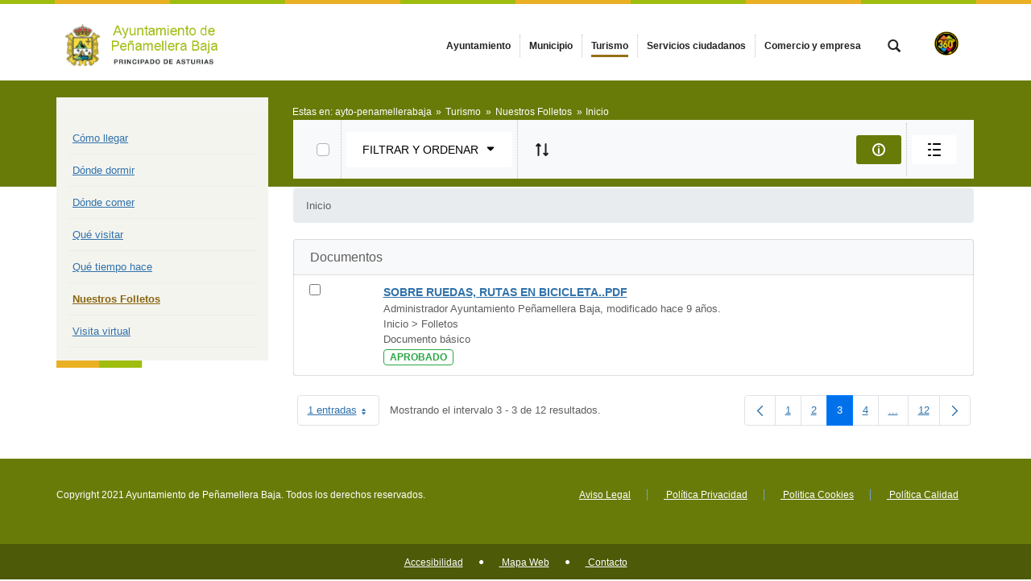

--- FILE ---
content_type: text/html;charset=UTF-8
request_url: https://www.aytopbpanes.es/nuestros-folletos/-/document_library/hsTFKm2eyfn6/view/490100?_com_liferay_document_library_web_portlet_DLPortlet_INSTANCE_hsTFKm2eyfn6_navigation=home&_com_liferay_document_library_web_portlet_DLPortlet_INSTANCE_hsTFKm2eyfn6_curEntry=3&_com_liferay_document_library_web_portlet_DLPortlet_INSTANCE_hsTFKm2eyfn6_deltaEntry=1&_com_liferay_document_library_web_portlet_DLPortlet_INSTANCE_hsTFKm2eyfn6_displayStyle=descriptive
body_size: 21810
content:




































	
		
			<!DOCTYPE html>




























































<html class="ltr" dir="ltr" lang="es-ES">

<head>


			<title>
				Nuestros Folletos - 
Ayuntamiento de Peñamellera Baja			</title>	
	<meta content="initial-scale=1.0, width=device-width" name="viewport" />

		<link href="https://www.aytopbpanes.es/o/main-responsive-theme/images/ayto-penamellerabaja/favicon.ico" rel="Shortcut Icon"/>






































<meta content="text/html; charset=UTF-8" http-equiv="content-type" />












<script data-senna-track="permanent" src="/combo?browserId=other&minifierType=js&languageId=es_ES&t=1768182652543&/o/frontend-js-jquery-web/jquery/jquery.min.js&/o/frontend-js-jquery-web/jquery/bootstrap.bundle.min.js&/o/frontend-js-jquery-web/jquery/collapsible_search.js&/o/frontend-js-jquery-web/jquery/fm.js&/o/frontend-js-jquery-web/jquery/form.js&/o/frontend-js-jquery-web/jquery/popper.min.js&/o/frontend-js-jquery-web/jquery/side_navigation.js" type="text/javascript"></script>
<link data-senna-track="permanent" href="/o/frontend-theme-font-awesome-web/css/main.css" rel="stylesheet" type="text/css" />


<link href="https://www.aytopbpanes.es/o/main-responsive-theme/images/favicon.ico" rel="icon" />





	

		
			
				<link data-senna-track="temporary" href="https://www.aytopbpanes.es/nuestros-folletos/-/document_library/hsTFKm2eyfn6/view/490100" rel="canonical" />
			
		

	





<link class="lfr-css-file" data-senna-track="temporary" href="https://www.aytopbpanes.es/o/main-responsive-theme/css/clay.css?browserId=other&amp;themeId=mainresponsive_WAR_mainresponsivetheme&amp;minifierType=css&amp;languageId=es_ES&amp;t=1763644258000" id="liferayAUICSS" rel="stylesheet" type="text/css" />



<link data-senna-track="temporary" href="/o/frontend-css-web/main.css?browserId=other&amp;themeId=mainresponsive_WAR_mainresponsivetheme&amp;minifierType=css&amp;languageId=es_ES&amp;t=1734592283647" id="liferayPortalCSS" rel="stylesheet" type="text/css" />









	

	





	



	

		<link data-senna-track="temporary" href="/combo?browserId=other&amp;minifierType=&amp;themeId=mainresponsive_WAR_mainresponsivetheme&amp;languageId=es_ES&amp;com_liferay_document_library_web_portlet_DLPortlet_INSTANCE_hsTFKm2eyfn6:%2Fdocument_library%2Fcss%2Fmain.css&amp;com_liferay_journal_content_web_portlet_JournalContentPortlet_INSTANCE_COPYRIGHT:%2Fcss%2Fmain.css&amp;com_liferay_portal_search_web_search_bar_portlet_SearchBarPortlet_INSTANCE_templateSearch:%2Fcss%2Fmain.css&amp;com_liferay_product_navigation_product_menu_web_portlet_ProductMenuPortlet:%2Fcss%2Fmain.css&amp;com_liferay_product_navigation_user_personal_bar_web_portlet_ProductNavigationUserPersonalBarPortlet:%2Fcss%2Fmain.css&amp;com_liferay_site_navigation_menu_web_portlet_SiteNavigationMenuPortlet:%2Fcss%2Fmain.css&amp;t=1763644258000" id="8aa74856" rel="stylesheet" type="text/css" />

	







<script data-senna-track="temporary" type="text/javascript">
	// <![CDATA[
		var Liferay = Liferay || {};

		Liferay.Browser = {
			acceptsGzip: function() {
				return true;
			},

			

			getMajorVersion: function() {
				return 131.0;
			},

			getRevision: function() {
				return '537.36';
			},
			getVersion: function() {
				return '131.0';
			},

			

			isAir: function() {
				return false;
			},
			isChrome: function() {
				return true;
			},
			isEdge: function() {
				return false;
			},
			isFirefox: function() {
				return false;
			},
			isGecko: function() {
				return true;
			},
			isIe: function() {
				return false;
			},
			isIphone: function() {
				return false;
			},
			isLinux: function() {
				return false;
			},
			isMac: function() {
				return true;
			},
			isMobile: function() {
				return false;
			},
			isMozilla: function() {
				return false;
			},
			isOpera: function() {
				return false;
			},
			isRtf: function() {
				return true;
			},
			isSafari: function() {
				return true;
			},
			isSun: function() {
				return false;
			},
			isWebKit: function() {
				return true;
			},
			isWindows: function() {
				return false;
			}
		};

		Liferay.Data = Liferay.Data || {};

		Liferay.Data.ICONS_INLINE_SVG = true;

		Liferay.Data.NAV_SELECTOR = '#navigation';

		Liferay.Data.NAV_SELECTOR_MOBILE = '#navigationCollapse';

		Liferay.Data.isCustomizationView = function() {
			return false;
		};

		Liferay.Data.notices = [
			null

			

			
		];

		Liferay.PortletKeys = {
			DOCUMENT_LIBRARY: 'com_liferay_document_library_web_portlet_DLPortlet',
			DYNAMIC_DATA_MAPPING: 'com_liferay_dynamic_data_mapping_web_portlet_DDMPortlet',
			ITEM_SELECTOR: 'com_liferay_item_selector_web_portlet_ItemSelectorPortlet'
		};

		Liferay.PropsValues = {
			JAVASCRIPT_SINGLE_PAGE_APPLICATION_TIMEOUT: 0,
			NTLM_AUTH_ENABLED: false,
			UPLOAD_SERVLET_REQUEST_IMPL_MAX_SIZE: 524288000
		};

		Liferay.ThemeDisplay = {

			

			
				getLayoutId: function() {
					return '235';
				},

				

				getLayoutRelativeControlPanelURL: function() {
					return '/group/ayto-penamellerabaja/~/control_panel/manage?p_p_id=com_liferay_document_library_web_portlet_DLPortlet_INSTANCE_hsTFKm2eyfn6';
				},

				getLayoutRelativeURL: function() {
					return '/nuestros-folletos';
				},
				getLayoutURL: function() {
					return 'https://www.aytopbpanes.es/nuestros-folletos';
				},
				getParentLayoutId: function() {
					return '50';
				},
				isControlPanel: function() {
					return false;
				},
				isPrivateLayout: function() {
					return 'false';
				},
				isVirtualLayout: function() {
					return false;
				},
			

			getBCP47LanguageId: function() {
				return 'es-ES';
			},
			getCanonicalURL: function() {

				

				return 'https\x3a\x2f\x2fwww\x2eaytopbpanes\x2ees\x2fnuestros-folletos\x2f-\x2fdocument_library\x2fhsTFKm2eyfn6\x2fview\x2f490100';
			},
			getCDNBaseURL: function() {
				return 'https://www.aytopbpanes.es';
			},
			getCDNDynamicResourcesHost: function() {
				return '';
			},
			getCDNHost: function() {
				return '';
			},
			getCompanyGroupId: function() {
				return '2295845';
			},
			getCompanyId: function() {
				return '10114';
			},
			getDefaultLanguageId: function() {
				return 'es_ES';
			},
			getDoAsUserIdEncoded: function() {
				return '';
			},
			getLanguageId: function() {
				return 'es_ES';
			},
			getParentGroupId: function() {
				return '75915';
			},
			getPathContext: function() {
				return '';
			},
			getPathImage: function() {
				return '/image';
			},
			getPathJavaScript: function() {
				return '/o/frontend-js-web';
			},
			getPathMain: function() {
				return '/c';
			},
			getPathThemeImages: function() {
				return 'https://www.aytopbpanes.es/o/main-responsive-theme/images';
			},
			getPathThemeRoot: function() {
				return '/o/main-responsive-theme';
			},
			getPlid: function() {
				return '492022';
			},
			getPortalURL: function() {
				return 'https://www.aytopbpanes.es';
			},
			getRealUserId: function() {
				return '10117';
			},
			getScopeGroupId: function() {
				return '75915';
			},
			getScopeGroupIdOrLiveGroupId: function() {
				return '75915';
			},
			getSessionId: function() {
				return '';
			},
			getSiteAdminURL: function() {
				return 'https://www.aytopbpanes.es/group/ayto-penamellerabaja/~/control_panel/manage?p_p_lifecycle=0&p_p_state=maximized&p_p_mode=view';
			},
			getSiteGroupId: function() {
				return '75915';
			},
			getURLControlPanel: function() {
				return '/group/control_panel?refererPlid=492022';
			},
			getURLHome: function() {
				return 'https\x3a\x2f\x2fwww\x2eaytopbpanes\x2ees\x2fweb\x2fcast';
			},
			getUserEmailAddress: function() {
				return '';
			},
			getUserId: function() {
				return '10117';
			},
			getUserName: function() {
				return '';
			},
			isAddSessionIdToURL: function() {
				return false;
			},
			isImpersonated: function() {
				return false;
			},
			isSignedIn: function() {
				return false;
			},

			isStagedPortlet: function() {
				
					
						return true;
					
					
			},

			isStateExclusive: function() {
				return false;
			},
			isStateMaximized: function() {
				return false;
			},
			isStatePopUp: function() {
				return false;
			}
		};

		var themeDisplay = Liferay.ThemeDisplay;

		Liferay.AUI = {

			

			getAvailableLangPath: function() {
				return 'available_languages.jsp?browserId=other&themeId=mainresponsive_WAR_mainresponsivetheme&colorSchemeId=37&minifierType=js&languageId=es_ES&t=1768182968902';
			},
			getCombine: function() {
				return true;
			},
			getComboPath: function() {
				return '/combo/?browserId=other&minifierType=&languageId=es_ES&t=1734592286366&';
			},
			getDateFormat: function() {
				return '%d/%m/%Y';
			},
			getEditorCKEditorPath: function() {
				return '/o/frontend-editor-ckeditor-web';
			},
			getFilter: function() {
				var filter = 'raw';

				
					
						filter = 'min';
					
					

				return filter;
			},
			getFilterConfig: function() {
				var instance = this;

				var filterConfig = null;

				if (!instance.getCombine()) {
					filterConfig = {
						replaceStr: '.js' + instance.getStaticResourceURLParams(),
						searchExp: '\\.js$'
					};
				}

				return filterConfig;
			},
			getJavaScriptRootPath: function() {
				return '/o/frontend-js-web';
			},
			getLangPath: function() {
				return 'aui_lang.jsp?browserId=other&themeId=mainresponsive_WAR_mainresponsivetheme&colorSchemeId=37&minifierType=js&languageId=es_ES&t=1734592286366';
			},
			getPortletRootPath: function() {
				return '/html/portlet';
			},
			getStaticResourceURLParams: function() {
				return '?browserId=other&minifierType=&languageId=es_ES&t=1734592286366';
			}
		};

		Liferay.authToken = '5dxVZd6Q';

		

		Liferay.currentURL = '\x2fnuestros-folletos\x2f-\x2fdocument_library\x2fhsTFKm2eyfn6\x2fview\x2f490100\x3f_com_liferay_document_library_web_portlet_DLPortlet_INSTANCE_hsTFKm2eyfn6_navigation\x3dhome\x26_com_liferay_document_library_web_portlet_DLPortlet_INSTANCE_hsTFKm2eyfn6_curEntry\x3d3\x26_com_liferay_document_library_web_portlet_DLPortlet_INSTANCE_hsTFKm2eyfn6_deltaEntry\x3d1\x26_com_liferay_document_library_web_portlet_DLPortlet_INSTANCE_hsTFKm2eyfn6_displayStyle\x3ddescriptive';
		Liferay.currentURLEncoded = '\x252Fnuestros-folletos\x252F-\x252Fdocument_library\x252FhsTFKm2eyfn6\x252Fview\x252F490100\x253F_com_liferay_document_library_web_portlet_DLPortlet_INSTANCE_hsTFKm2eyfn6_navigation\x253Dhome\x2526_com_liferay_document_library_web_portlet_DLPortlet_INSTANCE_hsTFKm2eyfn6_curEntry\x253D3\x2526_com_liferay_document_library_web_portlet_DLPortlet_INSTANCE_hsTFKm2eyfn6_deltaEntry\x253D1\x2526_com_liferay_document_library_web_portlet_DLPortlet_INSTANCE_hsTFKm2eyfn6_displayStyle\x253Ddescriptive';
	// ]]>
</script>

<script src="/o/js_loader_config?t=1768182652549" type="text/javascript"></script>
<script data-senna-track="permanent" src="/combo?browserId=other&minifierType=js&languageId=es_ES&t=1734592286366&/o/frontend-js-web/loader/config.js&/o/frontend-js-web/loader/loader.js&/o/frontend-js-web/aui/aui/aui.js&/o/frontend-js-web/aui/aui-base-html5-shiv/aui-base-html5-shiv.js&/o/frontend-js-web/liferay/browser_selectors.js&/o/frontend-js-web/liferay/modules.js&/o/frontend-js-web/liferay/aui_sandbox.js&/o/frontend-js-web/misc/svg4everybody.js&/o/frontend-js-web/aui/arraylist-add/arraylist-add.js&/o/frontend-js-web/aui/arraylist-filter/arraylist-filter.js&/o/frontend-js-web/aui/arraylist/arraylist.js&/o/frontend-js-web/aui/array-extras/array-extras.js&/o/frontend-js-web/aui/array-invoke/array-invoke.js&/o/frontend-js-web/aui/attribute-base/attribute-base.js&/o/frontend-js-web/aui/attribute-complex/attribute-complex.js&/o/frontend-js-web/aui/attribute-core/attribute-core.js&/o/frontend-js-web/aui/attribute-observable/attribute-observable.js&/o/frontend-js-web/aui/attribute-extras/attribute-extras.js&/o/frontend-js-web/aui/base-base/base-base.js&/o/frontend-js-web/aui/base-pluginhost/base-pluginhost.js&/o/frontend-js-web/aui/classnamemanager/classnamemanager.js&/o/frontend-js-web/aui/datatype-xml-format/datatype-xml-format.js&/o/frontend-js-web/aui/datatype-xml-parse/datatype-xml-parse.js&/o/frontend-js-web/aui/dom-base/dom-base.js&/o/frontend-js-web/aui/dom-core/dom-core.js&/o/frontend-js-web/aui/dom-screen/dom-screen.js&/o/frontend-js-web/aui/dom-style/dom-style.js&/o/frontend-js-web/aui/event-base/event-base.js&/o/frontend-js-web/aui/event-custom-base/event-custom-base.js&/o/frontend-js-web/aui/event-custom-complex/event-custom-complex.js&/o/frontend-js-web/aui/event-delegate/event-delegate.js&/o/frontend-js-web/aui/event-focus/event-focus.js&/o/frontend-js-web/aui/event-hover/event-hover.js&/o/frontend-js-web/aui/event-key/event-key.js&/o/frontend-js-web/aui/event-mouseenter/event-mouseenter.js&/o/frontend-js-web/aui/event-mousewheel/event-mousewheel.js" type="text/javascript"></script>
<script data-senna-track="permanent" src="/combo?browserId=other&minifierType=js&languageId=es_ES&t=1734592286366&/o/frontend-js-web/aui/event-outside/event-outside.js&/o/frontend-js-web/aui/event-resize/event-resize.js&/o/frontend-js-web/aui/event-simulate/event-simulate.js&/o/frontend-js-web/aui/event-synthetic/event-synthetic.js&/o/frontend-js-web/aui/intl/intl.js&/o/frontend-js-web/aui/io-base/io-base.js&/o/frontend-js-web/aui/io-form/io-form.js&/o/frontend-js-web/aui/io-queue/io-queue.js&/o/frontend-js-web/aui/io-upload-iframe/io-upload-iframe.js&/o/frontend-js-web/aui/io-xdr/io-xdr.js&/o/frontend-js-web/aui/json-parse/json-parse.js&/o/frontend-js-web/aui/json-stringify/json-stringify.js&/o/frontend-js-web/aui/node-base/node-base.js&/o/frontend-js-web/aui/node-core/node-core.js&/o/frontend-js-web/aui/node-event-delegate/node-event-delegate.js&/o/frontend-js-web/aui/node-event-simulate/node-event-simulate.js&/o/frontend-js-web/aui/node-focusmanager/node-focusmanager.js&/o/frontend-js-web/aui/node-pluginhost/node-pluginhost.js&/o/frontend-js-web/aui/node-screen/node-screen.js&/o/frontend-js-web/aui/node-style/node-style.js&/o/frontend-js-web/aui/oop/oop.js&/o/frontend-js-web/aui/plugin/plugin.js&/o/frontend-js-web/aui/pluginhost-base/pluginhost-base.js&/o/frontend-js-web/aui/pluginhost-config/pluginhost-config.js&/o/frontend-js-web/aui/querystring-stringify-simple/querystring-stringify-simple.js&/o/frontend-js-web/aui/queue-promote/queue-promote.js&/o/frontend-js-web/aui/selector-css2/selector-css2.js&/o/frontend-js-web/aui/selector-css3/selector-css3.js&/o/frontend-js-web/aui/selector-native/selector-native.js&/o/frontend-js-web/aui/selector/selector.js&/o/frontend-js-web/aui/widget-base/widget-base.js&/o/frontend-js-web/aui/widget-htmlparser/widget-htmlparser.js&/o/frontend-js-web/aui/widget-skin/widget-skin.js&/o/frontend-js-web/aui/widget-uievents/widget-uievents.js&/o/frontend-js-web/aui/yui-throttle/yui-throttle.js&/o/frontend-js-web/aui/aui-base-core/aui-base-core.js" type="text/javascript"></script>
<script data-senna-track="permanent" src="/combo?browserId=other&minifierType=js&languageId=es_ES&t=1734592286366&/o/frontend-js-web/aui/aui-base-lang/aui-base-lang.js&/o/frontend-js-web/aui/aui-classnamemanager/aui-classnamemanager.js&/o/frontend-js-web/aui/aui-component/aui-component.js&/o/frontend-js-web/aui/aui-debounce/aui-debounce.js&/o/frontend-js-web/aui/aui-delayed-task-deprecated/aui-delayed-task-deprecated.js&/o/frontend-js-web/aui/aui-event-base/aui-event-base.js&/o/frontend-js-web/aui/aui-event-input/aui-event-input.js&/o/frontend-js-web/aui/aui-form-validator/aui-form-validator.js&/o/frontend-js-web/aui/aui-node-base/aui-node-base.js&/o/frontend-js-web/aui/aui-node-html5/aui-node-html5.js&/o/frontend-js-web/aui/aui-selector/aui-selector.js&/o/frontend-js-web/aui/aui-timer/aui-timer.js&/o/frontend-js-web/liferay/dependency.js&/o/frontend-js-web/liferay/dom_task_runner.js&/o/frontend-js-web/liferay/events.js&/o/frontend-js-web/liferay/language.js&/o/frontend-js-web/liferay/lazy_load.js&/o/frontend-js-web/liferay/liferay.js&/o/frontend-js-web/liferay/util.js&/o/frontend-js-web/liferay/global.bundle.js&/o/frontend-js-web/liferay/portal.js&/o/frontend-js-web/liferay/portlet.js&/o/frontend-js-web/liferay/workflow.js&/o/frontend-js-web/liferay/form.js&/o/frontend-js-web/liferay/form_placeholders.js&/o/frontend-js-web/liferay/icon.js&/o/frontend-js-web/liferay/menu.js&/o/frontend-js-web/liferay/notice.js&/o/frontend-js-web/liferay/poller.js&/o/frontend-js-web/aui/async-queue/async-queue.js&/o/frontend-js-web/aui/base-build/base-build.js&/o/frontend-js-web/aui/cookie/cookie.js&/o/frontend-js-web/aui/event-touch/event-touch.js&/o/frontend-js-web/aui/overlay/overlay.js&/o/frontend-js-web/aui/querystring-stringify/querystring-stringify.js&/o/frontend-js-web/aui/widget-child/widget-child.js&/o/frontend-js-web/aui/widget-position-align/widget-position-align.js&/o/frontend-js-web/aui/widget-position-constrain/widget-position-constrain.js&/o/frontend-js-web/aui/widget-position/widget-position.js" type="text/javascript"></script>
<script data-senna-track="permanent" src="/combo?browserId=other&minifierType=js&languageId=es_ES&t=1734592286366&/o/frontend-js-web/aui/widget-stack/widget-stack.js&/o/frontend-js-web/aui/widget-stdmod/widget-stdmod.js&/o/frontend-js-web/aui/aui-aria/aui-aria.js&/o/frontend-js-web/aui/aui-io-plugin-deprecated/aui-io-plugin-deprecated.js&/o/frontend-js-web/aui/aui-io-request/aui-io-request.js&/o/frontend-js-web/aui/aui-loading-mask-deprecated/aui-loading-mask-deprecated.js&/o/frontend-js-web/aui/aui-overlay-base-deprecated/aui-overlay-base-deprecated.js&/o/frontend-js-web/aui/aui-overlay-context-deprecated/aui-overlay-context-deprecated.js&/o/frontend-js-web/aui/aui-overlay-manager-deprecated/aui-overlay-manager-deprecated.js&/o/frontend-js-web/aui/aui-overlay-mask-deprecated/aui-overlay-mask-deprecated.js&/o/frontend-js-web/aui/aui-parse-content/aui-parse-content.js&/o/frontend-js-web/liferay/layout_exporter.js&/o/frontend-js-web/liferay/session.js&/o/frontend-js-web/liferay/deprecated.js" type="text/javascript"></script>




	

	<script data-senna-track="temporary" src="/o/js_bundle_config?t=1768182663361" type="text/javascript"></script>


<script data-senna-track="temporary" type="text/javascript">
	// <![CDATA[
		
			
				
		

		

		
	// ]]>
</script>





	
		

			

			
				<script data-senna-track="permanent" id="googleAnalyticsScript" type="text/javascript">
					(function(i, s, o, g, r, a, m) {
						i['GoogleAnalyticsObject'] = r;

						i[r] = i[r] || function() {
							var arrayValue = i[r].q || [];

							i[r].q = arrayValue;

							(i[r].q).push(arguments);
						};

						i[r].l = 1 * new Date();

						a = s.createElement(o);
						m = s.getElementsByTagName(o)[0];
						a.async = 1;
						a.src = g;
						m.parentNode.insertBefore(a, m);
					})(window, document, 'script', '//www.google-analytics.com/analytics.js', 'ga');

					

		

	
                                        
                    
                            
                                    
                                            ga('create', 'UA-524795-1' , 'auto');
                                    
                            
                    
                            
                                    
                                            ga('create', 'UA-45244798-5' , {'name':'t1'}, 'auto');
                                    
                            
                    
                    
                                        

					

					

					ga('send', 'pageview');

            		
	                
	                        ga('t1.send', 'pageview');
	                
	                

					
						Liferay.on(
							'endNavigate',
							function(event) {
								ga('set', 'page', event.path);
								ga('send', 'pageview');
                                                                
                                                                
                                                                        ga('t1.set', 'page', event.path);
                                                                        ga('t1.send', 'pageview');
                                                                
                                                                
							}
						);
					
				</script>
			
		
		



	
		

			

			
		
	



	
		

			

			
		
	












	

	





	



	













	
	<link data-senna-track="temporary" href="https://www.aytopbpanes.es/o/document-library-opener-google-drive-web/css/document_library.css?browserId=other&amp;themeId=mainresponsive_WAR_mainresponsivetheme&amp;minifierType=css&amp;languageId=es_ES&amp;t=1763644258000" rel="stylesheet" type="text/css" />

	<link data-senna-track="temporary" href="https://www.aytopbpanes.es/o/document-library-opener-one-drive-web/css/document_library.css?browserId=other&amp;themeId=mainresponsive_WAR_mainresponsivetheme&amp;minifierType=css&amp;languageId=es_ES&amp;t=1763644258000" rel="stylesheet" type="text/css" />










<link class="lfr-css-file" data-senna-track="temporary" href="https://www.aytopbpanes.es/o/main-responsive-theme/css/main.css?browserId=other&amp;themeId=mainresponsive_WAR_mainresponsivetheme&amp;minifierType=css&amp;languageId=es_ES&amp;t=1763644258000" id="liferayThemeCSS" rel="stylesheet" type="text/css" />




	<style data-senna-track="temporary" type="text/css">
		.content-visita-virtual table,
.content-visita-virtual object {
      width: 100% !important;
}
.content-visita-virtual .text{
   width:80%;
}
.content-visita-virtual .code{
   width:20%;
   text-align:right;
}
	</style>





	<style data-senna-track="temporary" type="text/css">

		

			

				

					

#p_p_id_com_liferay_document_library_web_portlet_DLPortlet_INSTANCE_hsTFKm2eyfn6_ .portlet-content {

}




				

			

		

			

		

			

		

			

		

			

		

			

		

			

		

			

		

	</style>


<script type="text/javascript">
// <![CDATA[
Liferay.Loader.require('frontend-js-spa-web@3.0.56/liferay/init.es', function(frontendJsSpaWeb3056LiferayInitEs) {
(function(){
var frontendJsSpaWebLiferayInitEs = frontendJsSpaWeb3056LiferayInitEs;
(function() {var $ = AUI.$;var _ = AUI._;

Liferay.SPA = Liferay.SPA || {};
Liferay.SPA.cacheExpirationTime = -1;
Liferay.SPA.clearScreensCache = true;
Liferay.SPA.debugEnabled = false;
Liferay.SPA.excludedPaths = ["/c/document_library","/documents","/image"];
Liferay.SPA.loginRedirect = '';
Liferay.SPA.navigationExceptionSelectors = ':not([target="_blank"]):not([data-senna-off]):not([data-resource-href]):not([data-cke-saved-href]):not([data-cke-saved-href])';
Liferay.SPA.requestTimeout = 0;
Liferay.SPA.userNotification = {
	message: 'Parece que esto está tardando más de lo esperado.',
	timeout: 30000,
	title: 'Vaya'
};

frontendJsSpaWebLiferayInitEs.default.init(
	function(app) {
		app.setPortletsBlacklist({"com_liferay_nested_portlets_web_portlet_NestedPortletsPortlet":true,"com_liferay_site_navigation_directory_web_portlet_SitesDirectoryPortlet":true,"com_liferay_login_web_portlet_LoginPortlet":true,"index_checker_WAR_indexcheckerportlet":true,"com_liferay_login_web_portlet_FastLoginPortlet":true});
		app.setValidStatusCodes([221,490,494,499,491,492,493,495,220]);
	}
);})();})();
});
// ]]>
</script><link data-senna-track="permanent" href="https://www.aytopbpanes.es/combo?browserId=other&minifierType=css&languageId=es_ES&t=1734592280191&/o/change-tracking-change-lists-indicator-theme-contributor/change_tracking_change_lists_indicator.css" rel="stylesheet" type = "text/css" />








<script data-senna-track="temporary" type="text/javascript">
	if (window.Analytics) {
		window._com_liferay_document_library_analytics_isViewFileEntry = false;
	}
</script>













<script type="text/javascript">
// <![CDATA[
Liferay.on(
	'ddmFieldBlur', function(event) {
		if (window.Analytics) {
			Analytics.send(
				'fieldBlurred',
				'Form',
				{
					fieldName: event.fieldName,
					focusDuration: event.focusDuration,
					formId: event.formId,
					page: event.page
				}
			);
		}
	}
);

Liferay.on(
	'ddmFieldFocus', function(event) {
		if (window.Analytics) {
			Analytics.send(
				'fieldFocused',
				'Form',
				{
					fieldName: event.fieldName,
					formId: event.formId,
					page: event.page
				}
			);
		}
	}
);

Liferay.on(
	'ddmFormPageShow', function(event) {
		if (window.Analytics) {
			Analytics.send(
				'pageViewed',
				'Form',
				{
					formId: event.formId,
					page: event.page,
					title: event.title
				}
			);
		}
	}
);

Liferay.on(
	'ddmFormSubmit', function(event) {
		if (window.Analytics) {
			Analytics.send(
				'formSubmitted',
				'Form',
				{
					formId: event.formId
				}
			);
		}
	}
);

Liferay.on(
	'ddmFormView', function(event) {
		if (window.Analytics) {
			Analytics.send(
				'formViewed',
				'Form',
				{
					formId: event.formId,
					title: event.title
				}
			);
		}
	}
);
// ]]>
</script>














		<link href="https://www.aytopbpanes.es/o/main-responsive-theme/images/ayto-penamellerabaja/favicon.ico" rel="Shortcut Icon"/>

	<!-- HTML5 shim and Respond.js IE8 support of HTML5 elements and media queries -->
    <!--[if IE]>
      <script src="https://oss.maxcdn.com/libs/html5shiv/3.7.0/html5shiv.js"></script>
      <script src="https://oss.maxcdn.com/libs/respond.js/1.3.0/respond.min.js"></script>
    <![endif]-->

</head>

<body class=" controls-visible verdeamarilloanaranjado yui3-skin-sam signed-out public-page organization-site">


















































	<nav aria-label="Enlaces rápidos" class="quick-access-nav" id="vlnx_quickAccessNav">
		<h1 class="hide-accessible">Navegación</h1>

		<ul>
			
				<li><a href="#main-content">Saltar al contenido</a></li>
			

			
		</ul>
	</nav>























































































<div class="container-fluid cast-styles" id="wrapper">
	<header id="banner" role="banner" class="navbar navbar-expand-xl barrasuperior">
		<div class="container">

			<button class="navbar-toggler btn-navbar" type="button" data-toggle="collapse" data-target="#navigation2" aria-controls="navigation2" aria-expanded="false" aria-label="Toggle navigation">
				<span class="icon-bar"></span>
				<span class="icon-bar"></span>
				<span class="icon-bar"></span>
			</button>

			<div class="navbar-header">
				<h1 class="site-title">
					<a class="logo custom-logo" href="https://www.aytopbpanes.es" title="Ir a ayto-penamellerabaja">
								<img alt="Ayuntamiento de Peñamellera Baja" height="80" src="/image/layout_set_logo?img_id=79969&amp;t=1768713251777" width="300" class="logo img-responsive" />
					</a>
				</h1>
			</div>

<nav class="sort-pages modify-pages collapse navbar-collapse justify-content-end" id="navigation2" role="navigation" aria-label="Páginas del sitio web">
	<ul role="menubar" class="navbar-nav">


				<li class="noselected" id="layout_12" role="presentation">
					<a aria-labelledby="layout_12"  href="https://www.aytopbpanes.es/ayuntamiento"  role="menuitem">
						<span>
							Ayuntamiento
						</span>
					</a>
				</li>


				<li class="noselected" id="layout_26" role="presentation">
					<a aria-labelledby="layout_26"  href="https://www.aytopbpanes.es/municipio"  role="menuitem">
						<span>
							Municipio
						</span>
					</a>
				</li>


				<li class="selected" id="layout_50" role="presentation">
					<a aria-labelledby="layout_50" aria-haspopup='true' href="https://www.aytopbpanes.es/turismo"  role="menuitem">
						<span>
							Turismo
						</span>
					</a>
				</li>


				<li class="noselected" id="layout_33" role="presentation">
					<a aria-labelledby="layout_33"  href="https://www.aytopbpanes.es/servicios-ciudadanos"  role="menuitem">
						<span>
							Servicios ciudadanos
						</span>
					</a>
				</li>


				<li class="noselected" id="layout_56" role="presentation">
					<a aria-labelledby="layout_56"  href="https://www.aytopbpanes.es/comercio-y-empresa"  role="menuitem">
						<span>
							Comercio y empresa
						</span>
					</a>
				</li>
	</ul>
</nav>			
			<div class="navbar-tools">
				<button class="btn btn-navbar" id="busca_toggle" data-navid="pepito" aria-expanded="false" aria-controls="wrapper-buscador" aria-label="mostrar/ocultar buscador">
					<span class="glyphicon glyphicon-search" aria-hidden="true"></span>
				</button>
				<div class="wrapper-buscador" id="wrapper-buscador" aria-hidden="true" style="display:none">
					<div class="container">
						<div class="buscador navbar-form" id="buscadorextra">

<form name="buscador" method="get" action="https://www.aytopbpanes.es/web/ayto-penamellerabaja/buscador?p_p_id=com_liferay_portal_search_web_portlet_SearchPortlet&p_p_lifecycle=0&p_p_state=normal&p_p_mode=view&_com_liferay_portal_search_web_portlet_SearchPortlet_mvcPath=/search.jsp&_com_liferay_portal_search_web_portlet_SearchPortlet_redirect=https://www.aytopbpanes.es/web/ayto-penamellerabaja/buscador?p_p_id=com_liferay_portal_search_web_portlet_SearchPortlet&p_p_lifecycle=0&p_p_state=normal&p_p_mode=view&_com_liferay_portal_search_web_portlet_SearchPortlet_keywords=&_com_liferay_portal_search_web_portlet_SearchPortlet_scope=this-site&p_auth="> 
    <input name="p_p_id" type="hidden" value="com_liferay_portal_search_web_portlet_SearchPortlet">
    <input name="p_p_lifecycle" type="hidden" value="0">
    <input name="p_p_state" type="hidden" value="normal">
    <input name="p_p_mode" type="hidden" value="view">
    <input name="_com_liferay_portal_search_web_portlet_SearchPortlet_mvcPath" type="hidden" value="/search.jsp">
    <input name="_com_liferay_portal_search_web_portlet_SearchPortlet_redirect" type="hidden" value="https://www.aytopbpanes.es/web/ayto-penamellerabaja/buscador?p_p_id=com_liferay_portal_search_web_portlet_SearchPortlet&p_p_lifecycle=0&p_p_state=normal&p_p_mode=view">
    <input name="_com_liferay_portal_search_web_portlet_SearchPortlet_scope" type="hidden" value="this-site">
    <input name="p_auth" type="hidden" value="">

    <label class="label-buscador m-0 mt-2">Buscar en el sitio</label>
    <input name="_com_liferay_portal_search_web_portlet_SearchPortlet_keywords" type="text" value="" aria-label="buscar" size="30"  class="">

    <input class="lupa-buscador" type="image" src="https://www.aytopbpanes.es/o/main-responsive-theme/images/forms/lupa.svg" aria-label="buscar" role="button" alt="buscar">

</form>						</div>
					</div>
				</div>
				
							<div class="padding-t-small">
								<a href="https://www.aytopbpanes.es/web/ayto-penamellerabaja/visita-virtual"><img src="https://www.aytopbpanes.es/o/main-responsive-theme/images/360_rv.png" class="img-responsive" alt="Asistente Virtual de Turismo" title="Asistente Virtual de Turismo" style="width:30px; height:30px;"/></a>
							</div>
			</div>

		</div>
	</header>


	<section id="content">
		<h2 class="hide-accessible" role="heading" aria-level="1">Nuestros Folletos - ayto-penamellerabaja</h2>

































































<div class="bgcontenidobody page-nuestros-folletos" id="main-content" role="main">
	<div class="cuerpocentral container">	
		<div class="portlet-layout row">
		  	<div class="portlet-column col-12 col-lg-3">			  	
			  	<nav role="navigation" class="navbar sort-pages modify-pages navbar-collapse navbar-default">
			  		<div class="container">				  	 
						<div class="navbar-header">
			  				<button id="nav-navbar-btn" class="btn navbar-toggler btn-navbar" type="button" data-toggle="collapse" data-target="#column-1" aria-controls="column-1" aria-expanded="false" aria-label="Toggle navigation">
			  					<span class="icon-bar"></span>
								<span class="icon-bar"></span>
								<span class="icon-bar"></span>
							</button>
			  			</div>
			  			<div class="lfr-column migas w-100 d-lg-none">
                            <div class="migas">
                                <span>Estas en:</span>
                                







































	

	<div class="portlet-boundary portlet-boundary_com_liferay_site_navigation_breadcrumb_web_portlet_SiteNavigationBreadcrumbPortlet_  portlet-static portlet-static-end portlet-barebone portlet-breadcrumb " id="p_p_id_com_liferay_site_navigation_breadcrumb_web_portlet_SiteNavigationBreadcrumbPortlet_INSTANCE_bread_">
		<span id="p_com_liferay_site_navigation_breadcrumb_web_portlet_SiteNavigationBreadcrumbPortlet_INSTANCE_bread"></span>




	

	
		
			






































	
		
<section class="portlet" id="portlet_com_liferay_site_navigation_breadcrumb_web_portlet_SiteNavigationBreadcrumbPortlet_INSTANCE_bread">


	<div class="portlet-content">

		<div class="autofit-float autofit-row portlet-header">

			<div class="autofit-col autofit-col-end">
				<div class="autofit-section">
				</div>
			</div>
		</div>

		
			<div class=" portlet-content-container">
				


	<div class="portlet-body">



	
		
			
				
					



















































	

				

				
					
						


	

		































































<nav aria-label="Ruta de navegación" id="_com_liferay_site_navigation_breadcrumb_web_portlet_SiteNavigationBreadcrumbPortlet_INSTANCE_bread_breadcrumbs-defaultScreen">
	

		

			<ol class="breadcrumb">
			<li class="breadcrumb-item">
					<a class="breadcrumb-link" href="https://www.aytopbpanes.es" title="ayto-penamellerabaja">
						<span class="breadcrumb-text-truncate">ayto-penamellerabaja</span>
					</a>
			</li>
			<li class="breadcrumb-item">
					<a class="breadcrumb-link" href="https://www.aytopbpanes.es/turismo" title="Turismo">
						<span class="breadcrumb-text-truncate">Turismo</span>
					</a>
			</li>
			<li class="breadcrumb-item">
					<a class="breadcrumb-link" href="https://www.aytopbpanes.es/nuestros-folletos" title="Nuestros Folletos">
						<span class="breadcrumb-text-truncate">Nuestros Folletos</span>
					</a>
			</li>
			<li class="breadcrumb-item">
					<span class="active breadcrumb-text-truncate">Inicio</span>
			</li>
	</ol>

	
</nav>

	
	
					
				
			
		
	
	


	</div>

			</div>
		
	</div>
</section>
	

		
		







	</div>







                            </div>
                        </div>
				      	<div id="column-1" class="portlet-column portlet-column-first menu-izquierda collapse navbar-collapse layout-box" style="height: auto;">
					    	<span class="portlet-title">Men&uacute;</span>
							







































	

	<div class="portlet-boundary portlet-boundary_com_liferay_site_navigation_menu_web_portlet_SiteNavigationMenuPortlet_  portlet-static portlet-static-end portlet-barebone portlet-navigation " id="p_p_id_com_liferay_site_navigation_menu_web_portlet_SiteNavigationMenuPortlet_INSTANCE_navLeft_">
		<span id="p_com_liferay_site_navigation_menu_web_portlet_SiteNavigationMenuPortlet_INSTANCE_navLeft"></span>




	

	
		
			






































	
		
<section class="portlet" id="portlet_com_liferay_site_navigation_menu_web_portlet_SiteNavigationMenuPortlet_INSTANCE_navLeft">


	<div class="portlet-content">

		<div class="autofit-float autofit-row portlet-header">

			<div class="autofit-col autofit-col-end">
				<div class="autofit-section">
				</div>
			</div>
		</div>

		
			<div class=" portlet-content-container">
				


	<div class="portlet-body">



	
		
			
				
					



















































	

				

				
					
						


	

		




















	
	
		


	<nav aria-label="Páginas del sitio web" class="list-menu">
		<ul class="layouts level-1">



				<li class="lfr-nav-item">
						<a class="lfr-nav-item" href="https://www.aytopbpanes.es/como-llegar" >Cómo llegar</a>

				</li>



				<li class="lfr-nav-item">
						<a class="lfr-nav-item" href="https://www.aytopbpanes.es/donde-dormir" >Dónde dormir</a>

				</li>



				<li class="lfr-nav-item">
						<a class="lfr-nav-item" href="https://www.aytopbpanes.es/donde-comer" >Dónde comer</a>

				</li>



				<li class="lfr-nav-item">
						<a class="lfr-nav-item" href="https://www.aytopbpanes.es/que-visitar" >Qué visitar</a>

				</li>



				<li class="lfr-nav-item">
						<a class="lfr-nav-item" href="https://www.aytopbpanes.es/que-tiempo-hace" >Qué tiempo hace</a>

				</li>



				<li class="lfr-nav-item open selected active">
						<a class="lfr-nav-item open selected active" href="https://www.aytopbpanes.es/nuestros-folletos" >Nuestros Folletos</a>

				</li>



				<li class="lfr-nav-item">
						<a class="lfr-nav-item" href="https://www.aytopbpanes.es/visita-virtual" >Visita virtual</a>

				</li>
		</ul>
	</nav>

	
	
	


	
	
					
				
			
		
	
	


	</div>

			</div>
		
	</div>
</section>
	

		
		







	</div>






            
				    	</div>
				    </div>
			    </nav>
		    </div>
		    <div class="portlet-column col-12 col-lg-9">
		    	<div class="lfr-column migas d-none d-lg-block">
			    	<div class="migas">
			        	<span>Estas en:</span>
						







































	

	<div class="portlet-boundary portlet-boundary_com_liferay_site_navigation_breadcrumb_web_portlet_SiteNavigationBreadcrumbPortlet_  portlet-static portlet-static-end portlet-barebone portlet-breadcrumb " id="p_p_id_com_liferay_site_navigation_breadcrumb_web_portlet_SiteNavigationBreadcrumbPortlet_INSTANCE_bread_">
		<span id="p_com_liferay_site_navigation_breadcrumb_web_portlet_SiteNavigationBreadcrumbPortlet_INSTANCE_bread"></span>




	

	
		
			






































	
		
<section class="portlet" id="portlet_com_liferay_site_navigation_breadcrumb_web_portlet_SiteNavigationBreadcrumbPortlet_INSTANCE_bread">


	<div class="portlet-content">

		<div class="autofit-float autofit-row portlet-header">

			<div class="autofit-col autofit-col-end">
				<div class="autofit-section">
				</div>
			</div>
		</div>

		
			<div class=" portlet-content-container">
				


	<div class="portlet-body">



	
		
			
				
					



















































	

				

				
					
						


	

		































































<nav aria-label="Ruta de navegación" id="_com_liferay_site_navigation_breadcrumb_web_portlet_SiteNavigationBreadcrumbPortlet_INSTANCE_bread_breadcrumbs-defaultScreen">
	

		

			<ol class="breadcrumb">
			<li class="breadcrumb-item">
					<a class="breadcrumb-link" href="https://www.aytopbpanes.es" title="ayto-penamellerabaja">
						<span class="breadcrumb-text-truncate">ayto-penamellerabaja</span>
					</a>
			</li>
			<li class="breadcrumb-item">
					<a class="breadcrumb-link" href="https://www.aytopbpanes.es/turismo" title="Turismo">
						<span class="breadcrumb-text-truncate">Turismo</span>
					</a>
			</li>
			<li class="breadcrumb-item">
					<a class="breadcrumb-link" href="https://www.aytopbpanes.es/nuestros-folletos" title="Nuestros Folletos">
						<span class="breadcrumb-text-truncate">Nuestros Folletos</span>
					</a>
			</li>
			<li class="breadcrumb-item">
					<span class="active breadcrumb-text-truncate">Inicio</span>
			</li>
	</ol>

	
</nav>

	
	
					
				
			
		
	
	


	</div>

			</div>
		
	</div>
</section>
	

		
		







	</div>






               
			        </div>          
			    </div>    	
			    <div id="column-2" class="portlet-column portlet-column-last columna-derecha-larga"> 			    
			       <div class="portlet-dropzone portlet-column-content portlet-column-content-last" id="layout-column_column-2">







































	

	<div class="portlet-boundary portlet-boundary_com_liferay_document_library_web_portlet_DLPortlet_  portlet-static portlet-static-end portlet-barebone portlet-document-library " id="p_p_id_com_liferay_document_library_web_portlet_DLPortlet_INSTANCE_hsTFKm2eyfn6_">
		<span id="p_com_liferay_document_library_web_portlet_DLPortlet_INSTANCE_hsTFKm2eyfn6"></span>




	

	
		
			






































	
		
<section class="portlet" id="portlet_com_liferay_document_library_web_portlet_DLPortlet_INSTANCE_hsTFKm2eyfn6">

			<header class="portlet-topper">
				<div class="portlet-title-default">
					<span class="portlet-name-text">Documentos y multimedia (Global)</span>
				</div>


					<menu class="portlet-topper-toolbar" id="portlet-topper-toolbar_com_liferay_document_library_web_portlet_DLPortlet_INSTANCE_hsTFKm2eyfn6" type="toolbar">










































<div class="dropdown lfr-icon-menu portlet-options" >
	
		
			<a aria-expanded="false" aria-haspopup="true" class="direction-right dropdown-toggle icon-monospaced icon-monospaced" href="javascript:;" id="_com_liferay_document_library_web_portlet_DLPortlet_INSTANCE_hsTFKm2eyfn6_kldx_column2_0_menu" role="button" title="Opciones">
				<span  id="fehs__column2__0"><svg aria-hidden="true" class="lexicon-icon lexicon-icon-ellipsis-v" focusable="false" ><use data-href="https://www.aytopbpanes.es/o/main-responsive-theme/images/lexicon/icons.svg#ellipsis-v"></use></svg></span>
			</a>
		
	

	<script type="text/javascript">
// <![CDATA[
AUI().use('liferay-menu', function(A) {(function() {var $ = AUI.$;var _ = AUI._;
		Liferay.Menu.register('_com_liferay_document_library_web_portlet_DLPortlet_INSTANCE_hsTFKm2eyfn6_kldx_column2_0_menu');
	})();});
// ]]>
</script>

	
		
			<ul class="dropdown-menu dropdown-menu-right">
		
	






















	
		<li class="" role="presentation">
			
				
					<a href="https://www.aytopbpanes.es:443/nuestros-folletos?p_p_id=com_liferay_portlet_configuration_sharing_web_portlet_PortletConfigurationSharingPortlet&amp;p_p_lifecycle=0&amp;p_p_state=pop_up&amp;_com_liferay_portlet_configuration_sharing_web_portlet_PortletConfigurationSharingPortlet_widgetURL=https%3A%2F%2Fwww.aytopbpanes.es%2Fwidget%2Fweb%2Fayto-penamellerabaja%2Fnuestros-folletos%2F-%2Fcom_liferay_document_library_web_portlet_DLPortlet_INSTANCE_hsTFKm2eyfn6&amp;p_p_auth=z6vx42Vx" class=" lfr-icon-item taglib-icon" id="_com_liferay_document_library_web_portlet_DLPortlet_INSTANCE_hsTFKm2eyfn6_kldx__column2__0__menu__anadir_2d_este_2d_portlet_2d_a_2d_cualquier_2d_sitio_2d_web__1" role="menuitem" data-senna-off="true" data-title="Añadir este portlet a cualquier sitio web" >
						


	
		
			
				
			
		
	



	
		<span class="taglib-text-icon">Añadir este portlet a cualquier sitio web</span>
	
	
					</a>
				
				
		</li>
	
	


	








































		</ul>
	
</div>

					</menu>
			</header>


	<div class="portlet-content portlet-content-editable">

		<div class="autofit-float autofit-row portlet-header">

			<div class="autofit-col autofit-col-end">
				<div class="autofit-section">
				</div>
			</div>
		</div>

		
			<div class=" portlet-content-container">
				


	<div class="portlet-body">



	
		
			
				
					



















































	

				

				
					
						


	

		










































	
	
		

		

		

		

		
			
		

		

		











































		







































<div  id="_com_liferay_document_library_web_portlet_DLPortlet_INSTANCE_hsTFKm2eyfn6_entriesManagementToolbar"><nav class="management-bar management-bar-light navbar navbar-expand-md"><div class="container-fluid container-fluid-max-xl"><ul class="navbar-nav"><li class="nav-item"><div class="custom-control custom-checkbox"><label><input  class="custom-control-input" ref="input" type="checkbox"/><span class="custom-control-label"><span class="custom-control-label-text sr-only">Seleccionar elementos</span></span></label></div></li><li class="dropdown nav-item"><div class="dropdown"><button aria-expanded="false" aria-haspopup="true" class="dropdown-toggle btn nav-link btn-unstyled" data-onclick="toggle" data-onkeydown="null" ref="triggerButton" type="button"><span class="navbar-breakpoint-down-d-none">Filtrar y ordenar<svg class="lexicon-icon lexicon-icon-caret-bottom inline-item inline-item-after" focusable="false" role="presentation"><use xlink:href="https://www.aytopbpanes.es/o/main-responsive-theme/images/clay/icons.svg#caret-bottom"/></svg></span><span class="navbar-breakpoint-d-none"><svg class="lexicon-icon lexicon-icon-filter" focusable="false" role="presentation"><use xlink:href="https://www.aytopbpanes.es/o/main-responsive-theme/images/clay/icons.svg#filter"/></svg></span></button><div class="dropdown-menu" ref="menu"><ul class="list-unstyled"><li class="dropdown-subheader" role="presentation">Filtrar por navegación</li><li data-onclick="null" data-onkeydown="null" tabindex="-1"><a  class=" dropdown-item active" href="https://www.aytopbpanes.es:443/nuestros-folletos?p_p_id=com_liferay_document_library_web_portlet_DLPortlet_INSTANCE_hsTFKm2eyfn6&amp;p_p_lifecycle=0&amp;p_p_state=normal&amp;p_p_mode=view&amp;_com_liferay_document_library_web_portlet_DLPortlet_INSTANCE_hsTFKm2eyfn6_mvcRenderCommandName=%2Fdocument_library%2Fview&amp;_com_liferay_document_library_web_portlet_DLPortlet_INSTANCE_hsTFKm2eyfn6_displayStyle=descriptive&amp;_com_liferay_document_library_web_portlet_DLPortlet_INSTANCE_hsTFKm2eyfn6_navigation=home&amp;_com_liferay_document_library_web_portlet_DLPortlet_INSTANCE_hsTFKm2eyfn6_curEntry=3&amp;_com_liferay_document_library_web_portlet_DLPortlet_INSTANCE_hsTFKm2eyfn6_deltaEntry=1&amp;_com_liferay_document_library_web_portlet_DLPortlet_INSTANCE_hsTFKm2eyfn6_folderId=490100">Todos</a></li><li data-onclick="null" data-onkeydown="null" tabindex="-1"><button class="btn dropdown-item btn-sm btn-link" aria-label="Tipo del documento" type="button">Tipo del documento</button></li><li class="dropdown-subheader" role="presentation">Ordenar por</li><li data-onclick="null" data-onkeydown="null" tabindex="-1"><a  class=" dropdown-item" href="https://www.aytopbpanes.es:443/nuestros-folletos/-/document_library/hsTFKm2eyfn6/view/490100?_com_liferay_document_library_web_portlet_DLPortlet_INSTANCE_hsTFKm2eyfn6_navigation=home&amp;_com_liferay_document_library_web_portlet_DLPortlet_INSTANCE_hsTFKm2eyfn6_deltaEntry=1&amp;_com_liferay_document_library_web_portlet_DLPortlet_INSTANCE_hsTFKm2eyfn6_fileEntryTypeId=-1&amp;_com_liferay_document_library_web_portlet_DLPortlet_INSTANCE_hsTFKm2eyfn6_orderByCol=size">Tamaño</a></li><li data-onclick="null" data-onkeydown="null" tabindex="-1"><a  class=" dropdown-item" href="https://www.aytopbpanes.es:443/nuestros-folletos/-/document_library/hsTFKm2eyfn6/view/490100?_com_liferay_document_library_web_portlet_DLPortlet_INSTANCE_hsTFKm2eyfn6_navigation=home&amp;_com_liferay_document_library_web_portlet_DLPortlet_INSTANCE_hsTFKm2eyfn6_deltaEntry=1&amp;_com_liferay_document_library_web_portlet_DLPortlet_INSTANCE_hsTFKm2eyfn6_fileEntryTypeId=-1&amp;_com_liferay_document_library_web_portlet_DLPortlet_INSTANCE_hsTFKm2eyfn6_orderByCol=downloads">Descargas</a></li><li data-onclick="null" data-onkeydown="null" tabindex="-1"><a  class=" dropdown-item active" href="https://www.aytopbpanes.es:443/nuestros-folletos/-/document_library/hsTFKm2eyfn6/view/490100?_com_liferay_document_library_web_portlet_DLPortlet_INSTANCE_hsTFKm2eyfn6_navigation=home&amp;_com_liferay_document_library_web_portlet_DLPortlet_INSTANCE_hsTFKm2eyfn6_deltaEntry=1&amp;_com_liferay_document_library_web_portlet_DLPortlet_INSTANCE_hsTFKm2eyfn6_fileEntryTypeId=-1&amp;_com_liferay_document_library_web_portlet_DLPortlet_INSTANCE_hsTFKm2eyfn6_orderByCol=modifiedDate">Fecha de modificación</a></li><li data-onclick="null" data-onkeydown="null" tabindex="-1"><a  class=" dropdown-item" href="https://www.aytopbpanes.es:443/nuestros-folletos/-/document_library/hsTFKm2eyfn6/view/490100?_com_liferay_document_library_web_portlet_DLPortlet_INSTANCE_hsTFKm2eyfn6_navigation=home&amp;_com_liferay_document_library_web_portlet_DLPortlet_INSTANCE_hsTFKm2eyfn6_deltaEntry=1&amp;_com_liferay_document_library_web_portlet_DLPortlet_INSTANCE_hsTFKm2eyfn6_fileEntryTypeId=-1&amp;_com_liferay_document_library_web_portlet_DLPortlet_INSTANCE_hsTFKm2eyfn6_orderByCol=creationDate">Fecha de creación</a></li><li data-onclick="null" data-onkeydown="null" tabindex="-1"><a  class=" dropdown-item" href="https://www.aytopbpanes.es:443/nuestros-folletos/-/document_library/hsTFKm2eyfn6/view/490100?_com_liferay_document_library_web_portlet_DLPortlet_INSTANCE_hsTFKm2eyfn6_navigation=home&amp;_com_liferay_document_library_web_portlet_DLPortlet_INSTANCE_hsTFKm2eyfn6_deltaEntry=1&amp;_com_liferay_document_library_web_portlet_DLPortlet_INSTANCE_hsTFKm2eyfn6_fileEntryTypeId=-1&amp;_com_liferay_document_library_web_portlet_DLPortlet_INSTANCE_hsTFKm2eyfn6_orderByCol=title">Título</a></li></ul></div></div></li><li class="nav-item"><a  class=" nav-link nav-link-monospaced order-arrow-down-active" href="https://www.aytopbpanes.es:443/nuestros-folletos/-/document_library/hsTFKm2eyfn6/view/490100?_com_liferay_document_library_web_portlet_DLPortlet_INSTANCE_hsTFKm2eyfn6_navigation=home&amp;_com_liferay_document_library_web_portlet_DLPortlet_INSTANCE_hsTFKm2eyfn6_deltaEntry=1&amp;_com_liferay_document_library_web_portlet_DLPortlet_INSTANCE_hsTFKm2eyfn6_fileEntryTypeId=-1&amp;_com_liferay_document_library_web_portlet_DLPortlet_INSTANCE_hsTFKm2eyfn6_orderByType=asc" title="Invertir dirección de ordenación"><svg class="lexicon-icon lexicon-icon-order-arrow" focusable="false" role="presentation"><use xlink:href="https://www.aytopbpanes.es/o/main-responsive-theme/images/clay/icons.svg#order-arrow"/></svg></a></li></ul><ul class="navbar-nav"><li class="nav-item"><button class="btn nav-link nav-link-monospaced btn-unstyled" aria-label="info-circle-open" title="Información" type="button"><svg class="lexicon-icon lexicon-icon-info-circle-open" focusable="false" role="presentation"><use xlink:href="https://www.aytopbpanes.es/o/main-responsive-theme/images/clay/icons.svg#info-circle-open"/></svg></button></li><li class="dropdown nav-item"><div class="dropdown"><button aria-expanded="false" aria-haspopup="true" class="dropdown-toggle btn nav-link nav-link-monospaced btn-unstyled" data-onclick="toggle" data-onkeydown="null" ref="triggerButton" title="Estilo de presentación" type="button"><svg class="lexicon-icon lexicon-icon-list" focusable="false" role="presentation"><use xlink:href="https://www.aytopbpanes.es/o/main-responsive-theme/images/clay/icons.svg#list"/></svg></button><div class="dropdown-menu dropdown-menu-indicator-start" ref="menu"><ul class="list-unstyled"><li data-onclick="null" data-onkeydown="null" tabindex="-1"><a  class=" dropdown-item" href="https://www.aytopbpanes.es:443/nuestros-folletos/-/document_library/hsTFKm2eyfn6/view/490100?_com_liferay_document_library_web_portlet_DLPortlet_INSTANCE_hsTFKm2eyfn6_navigation=home&amp;_com_liferay_document_library_web_portlet_DLPortlet_INSTANCE_hsTFKm2eyfn6_curEntry=3&amp;_com_liferay_document_library_web_portlet_DLPortlet_INSTANCE_hsTFKm2eyfn6_deltaEntry=1&amp;_com_liferay_document_library_web_portlet_DLPortlet_INSTANCE_hsTFKm2eyfn6_displayStyle=icon"><span class="dropdown-item-indicator-start"><svg class="lexicon-icon lexicon-icon-cards2" focusable="false" role="presentation"><use xlink:href="https://www.aytopbpanes.es/o/main-responsive-theme/images/clay/icons.svg#cards2"/></svg></span>Tarjetas</a></li><li data-onclick="null" data-onkeydown="null" tabindex="-1"><a  class=" dropdown-item active" href="https://www.aytopbpanes.es:443/nuestros-folletos/-/document_library/hsTFKm2eyfn6/view/490100?_com_liferay_document_library_web_portlet_DLPortlet_INSTANCE_hsTFKm2eyfn6_navigation=home&amp;_com_liferay_document_library_web_portlet_DLPortlet_INSTANCE_hsTFKm2eyfn6_curEntry=3&amp;_com_liferay_document_library_web_portlet_DLPortlet_INSTANCE_hsTFKm2eyfn6_deltaEntry=1&amp;_com_liferay_document_library_web_portlet_DLPortlet_INSTANCE_hsTFKm2eyfn6_displayStyle=descriptive"><span class="dropdown-item-indicator-start"><svg class="lexicon-icon lexicon-icon-list" focusable="false" role="presentation"><use xlink:href="https://www.aytopbpanes.es/o/main-responsive-theme/images/clay/icons.svg#list"/></svg></span>Lista</a></li><li data-onclick="null" data-onkeydown="null" tabindex="-1"><a  class=" dropdown-item" href="https://www.aytopbpanes.es:443/nuestros-folletos/-/document_library/hsTFKm2eyfn6/view/490100?_com_liferay_document_library_web_portlet_DLPortlet_INSTANCE_hsTFKm2eyfn6_navigation=home&amp;_com_liferay_document_library_web_portlet_DLPortlet_INSTANCE_hsTFKm2eyfn6_curEntry=3&amp;_com_liferay_document_library_web_portlet_DLPortlet_INSTANCE_hsTFKm2eyfn6_deltaEntry=1&amp;_com_liferay_document_library_web_portlet_DLPortlet_INSTANCE_hsTFKm2eyfn6_displayStyle=list"><span class="dropdown-item-indicator-start"><svg class="lexicon-icon lexicon-icon-table" focusable="false" role="presentation"><use xlink:href="https://www.aytopbpanes.es/o/main-responsive-theme/images/clay/icons.svg#table"/></svg></span>Tabla</a></li></ul></div></div></li></ul></div></nav></div>

		

		<div id="idhw"><div class="bulk-status-container"><div class="bulk-status closed"><div class="bulk-status-content"><span aria-hidden="true" class="loading-animation loading-animation-light loading-animation-sm"></span><span>Procesando acciones…</span></div></div></div></div>

		<div id="_com_liferay_document_library_web_portlet_DLPortlet_INSTANCE_hsTFKm2eyfn6_documentLibraryContainer">

			

			<div class="closed  sidenav-container sidenav-right" id="_com_liferay_document_library_web_portlet_DLPortlet_INSTANCE_hsTFKm2eyfn6_infoPanelId">
				
					
					
				

				



























<div class="info-panel sidenav-menu-slider">
	<div class="sidebar sidebar-default sidenav-menu">
		<a href="javascript:;" class="icon-monospaced sidenav-close visible-xs-block" id="_com_liferay_document_library_web_portlet_DLPortlet_INSTANCE_hsTFKm2eyfn6_qfkd__column2__0" ><svg aria-hidden="true" class="lexicon-icon lexicon-icon-times" focusable="false" ><use data-href="https://www.aytopbpanes.es/o/main-responsive-theme/images/lexicon/icons.svg#times"></use></svg></a>

		<div id="_com_liferay_document_library_web_portlet_DLPortlet_INSTANCE_hsTFKm2eyfn6_sidebarPanel">
					










































	

		

		<div class="sidebar-header">
			<ul class="sidebar-actions">
				<li>
					










































				</li>
				<li>
					










































				</li>
			</ul>

			<h1 class="sidebar-title">
				Folletos
			</h1>

			<h2 class="sidebar-subtitle">
				Carpeta
			</h2>
		</div>

		<div class="sidebar-body">
			















































	

	<input name="_com_liferay_document_library_web_portlet_DLPortlet_INSTANCE_hsTFKm2eyfn6_tabs1TabsScroll" type="hidden" />

	
		
			<ul class="lfr-nav mb-3 mb-lg-4 nav nav-underline navbar-no-collapse" data-tabs-namespace="_com_liferay_document_library_web_portlet_DLPortlet_INSTANCE_hsTFKm2eyfn6_tabs1">
		
	

	

		<li class="nav-item" data-tab-name="details" id="_com_liferay_document_library_web_portlet_DLPortlet_INSTANCE_hsTFKm2eyfn6_tabs110010111697105108115TabsId">
			<a class="nav-link active" href="javascript:;" onClick="">
				Detalles
			</a>
		</li>

	

	

	
		
			</ul>
		
	

	


				









































<div class=""  id="_com_liferay_document_library_web_portlet_DLPortlet_INSTANCE_hsTFKm2eyfn6_tabs110010111697105108115TabsSection">
					<dl class="sidebar-block">
						<dt class="sidebar-dt">
							Número de elementos
						</dt>

						

						<dd class="sidebar-dd">
							12
						</dd>

						
							<dt class="sidebar-dt">
								Creado por
							</dt>
							<dd class="sidebar-dd">
								
							</dd>

							

							










































	<dt class="sidebar-dt">
		Localización
	</dt>
	<dd class="sidebar-dd">

		

		<a  class="link-secondary" href="https://www.aytopbpanes.es:443/nuestros-folletos?p_p_id=com_liferay_document_library_web_portlet_DLPortlet_INSTANCE_hsTFKm2eyfn6&amp;p_p_lifecycle=0&amp;p_p_state=normal&amp;p_p_mode=view&amp;_com_liferay_document_library_web_portlet_DLPortlet_INSTANCE_hsTFKm2eyfn6_mvcRenderCommandName=%2Fdocument_library%2Fview&amp;_com_liferay_document_library_web_portlet_DLPortlet_INSTANCE_hsTFKm2eyfn6_redirect=https%3A%2F%2Fwww.aytopbpanes.es%3A443%2Fnuestros-folletos%2F-%2Fdocument_library%2FhsTFKm2eyfn6%2Fview%2F490100%3F_com_liferay_document_library_web_portlet_DLPortlet_INSTANCE_hsTFKm2eyfn6_displayStyle%3Ddescriptive%26_com_liferay_document_library_web_portlet_DLPortlet_INSTANCE_hsTFKm2eyfn6_navigation%3Dhome%26_com_liferay_document_library_web_portlet_DLPortlet_INSTANCE_hsTFKm2eyfn6_curEntry%3D3%26_com_liferay_document_library_web_portlet_DLPortlet_INSTANCE_hsTFKm2eyfn6_deltaEntry%3D1" id="sszv"><svg class="lexicon-icon lexicon-icon-folder inline-item inline-item-before" focusable="false" role="presentation"><use xlink:href="https://www.aytopbpanes.es/o/main-responsive-theme/images/clay/icons.svg#folder"/></svg>Inicio</a>
	</dd>

						
					</dl>
				</div>
			














































		</div>
	
	
	
	

				



























		</div>
	</div>
</div>


	


				<div class="sidenav-content">
					<div class="document-library-breadcrumb" id="_com_liferay_document_library_web_portlet_DLPortlet_INSTANCE_hsTFKm2eyfn6_breadcrumbContainer">
						
							























































































<nav aria-label="Nuestros Folletos (Global)" id="_com_liferay_document_library_web_portlet_DLPortlet_INSTANCE_hsTFKm2eyfn6_breadcrumbs-defaultScreen">
	

		

			<ol class="breadcrumb">
			<li class="breadcrumb-item">
					<span class="active breadcrumb-text-truncate">Inicio</span>
			</li>
	</ol>

	
</nav>
						
					</div>

					

					
						
					

					





























































<form action="https://www.aytopbpanes.es:443/nuestros-folletos?p_p_id=com_liferay_document_library_web_portlet_DLPortlet_INSTANCE_hsTFKm2eyfn6&amp;p_p_lifecycle=0&amp;p_p_state=normal&amp;p_p_mode=view&amp;_com_liferay_document_library_web_portlet_DLPortlet_INSTANCE_hsTFKm2eyfn6_mvcRenderCommandName=%2Fdocument_library%2Fedit_file_entry" class="form  " data-fm-namespace="_com_liferay_document_library_web_portlet_DLPortlet_INSTANCE_hsTFKm2eyfn6_" id="_com_liferay_document_library_web_portlet_DLPortlet_INSTANCE_hsTFKm2eyfn6_fm2" method="get" name="_com_liferay_document_library_web_portlet_DLPortlet_INSTANCE_hsTFKm2eyfn6_fm2" >
	

	








































































	

		

		
			
				<input  class="field form-control"  id="_com_liferay_document_library_web_portlet_DLPortlet_INSTANCE_hsTFKm2eyfn6_formDate"    name="_com_liferay_document_library_web_portlet_DLPortlet_INSTANCE_hsTFKm2eyfn6_formDate"     type="hidden" value="1768714983627"   />
			
		

		
	









						








































































	

		

		
			
				<input  class="field form-control"  id="_com_liferay_document_library_web_portlet_DLPortlet_INSTANCE_hsTFKm2eyfn6_cmd"    name="_com_liferay_document_library_web_portlet_DLPortlet_INSTANCE_hsTFKm2eyfn6_cmd"     type="hidden" value=""   />
			
		

		
	









						








































































	

		

		
			
				<input  class="field form-control"  id="_com_liferay_document_library_web_portlet_DLPortlet_INSTANCE_hsTFKm2eyfn6_redirect"    name="_com_liferay_document_library_web_portlet_DLPortlet_INSTANCE_hsTFKm2eyfn6_redirect"     type="hidden" value="https://www.aytopbpanes.es:443/nuestros-folletos/-/document_library/hsTFKm2eyfn6/view/490100?_com_liferay_document_library_web_portlet_DLPortlet_INSTANCE_hsTFKm2eyfn6_displayStyle=descriptive&amp;_com_liferay_document_library_web_portlet_DLPortlet_INSTANCE_hsTFKm2eyfn6_navigation=home&amp;_com_liferay_document_library_web_portlet_DLPortlet_INSTANCE_hsTFKm2eyfn6_curEntry=3&amp;_com_liferay_document_library_web_portlet_DLPortlet_INSTANCE_hsTFKm2eyfn6_deltaEntry=1"   />
			
		

		
	









						








































































	

		

		
			
				<input  class="field form-control"  id="_com_liferay_document_library_web_portlet_DLPortlet_INSTANCE_hsTFKm2eyfn6_repositoryId"    name="_com_liferay_document_library_web_portlet_DLPortlet_INSTANCE_hsTFKm2eyfn6_repositoryId"     type="hidden" value="75915"   />
			
		

		
	









						








































































	

		

		
			
				<input  class="field form-control"  id="_com_liferay_document_library_web_portlet_DLPortlet_INSTANCE_hsTFKm2eyfn6_newFolderId"    name="_com_liferay_document_library_web_portlet_DLPortlet_INSTANCE_hsTFKm2eyfn6_newFolderId"     type="hidden" value=""   />
			
		

		
	









						








































































	

		

		
			
				<input  class="field form-control"  id="_com_liferay_document_library_web_portlet_DLPortlet_INSTANCE_hsTFKm2eyfn6_folderId"    name="_com_liferay_document_library_web_portlet_DLPortlet_INSTANCE_hsTFKm2eyfn6_folderId"     type="hidden" value="490100"   />
			
		

		
	









						








































































	

		

		
			
				<input  class="field form-control"  id="_com_liferay_document_library_web_portlet_DLPortlet_INSTANCE_hsTFKm2eyfn6_changeLog"    name="_com_liferay_document_library_web_portlet_DLPortlet_INSTANCE_hsTFKm2eyfn6_changeLog"     type="hidden" value=""   />
			
		

		
	









						








































































	

		

		
			
				<input  class="field form-control"  id="_com_liferay_document_library_web_portlet_DLPortlet_INSTANCE_hsTFKm2eyfn6_versionIncrease"    name="_com_liferay_document_library_web_portlet_DLPortlet_INSTANCE_hsTFKm2eyfn6_versionIncrease"     type="hidden" value=""   />
			
		

		
	









						








































































	

		

		
			
				<input  class="field form-control"  id="_com_liferay_document_library_web_portlet_DLPortlet_INSTANCE_hsTFKm2eyfn6_selectAll"    name="_com_liferay_document_library_web_portlet_DLPortlet_INSTANCE_hsTFKm2eyfn6_selectAll"     type="hidden" value="false"   />
			
		

		
	










						





































						
						
						
						
						

						<div class="document-container">
							
								
								
									









































<div class="document-container" id="_com_liferay_document_library_web_portlet_DLPortlet_INSTANCE_hsTFKm2eyfn6_entriesContainer">

	

	
		
			



			
				

					

					
						
							
								
									
								
								
							

							

							
						
						
						
					
				
				
			
		

		


















































	<div class="hide main-content-body" id="_com_liferay_document_library_web_portlet_DLPortlet_INSTANCE_hsTFKm2eyfn6_entriesEmptyResultsMessage">
		














































	
		<div class="sheet taglib-empty-result-message">
			<div class="taglib-empty-result-message-header"></div>

			
				<div class="sheet-text text-center">
					No hay documentos ni archivos multimedia en esta carpeta.
				</div>
			
	













































	</div>

	</div>


<div class="  lfr-search-container-wrapper main-content-body ">
	<div id="_com_liferay_document_library_web_portlet_DLPortlet_INSTANCE_hsTFKm2eyfn6_entriesSearchContainer">



	<dl class="list-group list-group-notification show-quick-actions-on-hover">
		
			
				
					<dt class="list-group-header">
						<div class="list-group-header-title">
							Documentos
						</div>
					</dt>
				

				
			
			

		

			<dd class="list-group-item list-group-item-flex    " data-qa-id="row" data-draggable="false" data-selectable="true" data-title="Sobre ruedas, Rutas en bicicleta..pdf" data-actions="download" >
				
					<div class="autofit-col">
						<div class="checkbox">
							<label>
								<input class="entry-selector" name="_com_liferay_document_library_web_portlet_DLPortlet_INSTANCE_hsTFKm2eyfn6_rowIdsFileEntry" title="Seleccionar" type="checkbox" value="2604609" >
							</label>
						</div>
					</div>
				

				

					<div class=" autofit-col" data-qa-id="rowItemContent">

						












































	<div class="aspect-ratio-bg-cover click-selector sticker sticker-static" style="background-image: url('https://www.aytopbpanes.es/documents/75915/490100/Sobre+ruedas%2C+Rutas+en+bicicleta..pdf/c85e870a-80c5-4bd7-a519-ed22ca3e28b2?version=1.0&amp;t=1454335255204&amp;documentThumbnail=1');">
		<img alt="thumbnail" class="sr-only" src="https://www.aytopbpanes.es/documents/75915/490100/Sobre+ruedas%2C+Rutas+en+bicicleta..pdf/c85e870a-80c5-4bd7-a519-ed22ca3e28b2?version=1.0&amp;t=1454335255204&amp;documentThumbnail=1" />
	</div>


					</div>

				

					<div class=" autofit-col autofit-col-expand" data-qa-id="rowItemContent">

						









































<h2 class="h5">
	<a href="https://www.aytopbpanes.es:443/nuestros-folletos/-/document_library/hsTFKm2eyfn6/view_file/2604609?_com_liferay_document_library_web_portlet_DLPortlet_INSTANCE_hsTFKm2eyfn6_redirect=https%3A%2F%2Fwww.aytopbpanes.es%3A443%2Fnuestros-folletos%2F-%2Fdocument_library%2FhsTFKm2eyfn6%2Fview%2F490100%3F_com_liferay_document_library_web_portlet_DLPortlet_INSTANCE_hsTFKm2eyfn6_displayStyle%3Ddescriptive%26_com_liferay_document_library_web_portlet_DLPortlet_INSTANCE_hsTFKm2eyfn6_navigation%3Dhome%26_com_liferay_document_library_web_portlet_DLPortlet_INSTANCE_hsTFKm2eyfn6_curEntry%3D3%26_com_liferay_document_library_web_portlet_DLPortlet_INSTANCE_hsTFKm2eyfn6_deltaEntry%3D1" >
		Sobre ruedas, Rutas en bicicleta..pdf
	</a>
</h2>

<span>
	Administrador Ayuntamiento Peñamellera Baja, modificado hace 9 años.
</span>
<span>
	Inicio > Folletos
</span>



	

	<span>
		Documento básico
	</span>


<span class="file-entry-status">
	



























































<span class="taglib-workflow-status">
	

	

	<span class="workflow-status">
		

		<strong class="label status text-uppercase workflow-status-approved approved workflow-value">
			Aprobado
		</strong>
	</span>

	
</span>

	
		
		
	
</span>

					</div>

				

					<div class=" autofit-col" data-qa-id="rowItemContent">

						

























































































	



					</div>

				

			</dd>

		

		<dd class="lfr-template list-group-item"></dd>
	</dl>





		
			<div class="taglib-search-iterator-page-iterator-bottom">
				










































	












































	<div class="pagination-bar" data-qa-id="paginator" id="_com_liferay_document_library_web_portlet_DLPortlet_INSTANCE_hsTFKm2eyfn6_entriesPageIteratorBottom">
		
			<div class="dropdown pagination-items-per-page">
				<a class="dropdown-toggle page-link" data-toggle="dropdown" href="javascript:;">
					1 entradas<span class="sr-only">&nbsp;Por página</span>

					<span  id="jbfs__column2__0"><svg aria-hidden="true" class="lexicon-icon lexicon-icon-caret-double-l" focusable="false" ><use data-href="https://www.aytopbpanes.es/o/main-responsive-theme/images/lexicon/icons.svg#caret-double-l"></use></svg></span>
				</a>

				<ul class="dropdown-menu dropdown-menu-top">

					

						<li>
							<a href="https://www.aytopbpanes.es:443/nuestros-folletos/-/document_library/hsTFKm2eyfn6/view/490100?_com_liferay_document_library_web_portlet_DLPortlet_INSTANCE_hsTFKm2eyfn6_navigation=home&amp;_com_liferay_document_library_web_portlet_DLPortlet_INSTANCE_hsTFKm2eyfn6_curFolder=&amp;_com_liferay_document_library_web_portlet_DLPortlet_INSTANCE_hsTFKm2eyfn6_deltaFolder=&amp;_com_liferay_document_library_web_portlet_DLPortlet_INSTANCE_hsTFKm2eyfn6_curEntry=3&amp;_com_liferay_document_library_web_portlet_DLPortlet_INSTANCE_hsTFKm2eyfn6_orderByCol=modifiedDate&amp;_com_liferay_document_library_web_portlet_DLPortlet_INSTANCE_hsTFKm2eyfn6_orderByType=desc&amp;p_r_p_resetCur=false&amp;_com_liferay_document_library_web_portlet_DLPortlet_INSTANCE_hsTFKm2eyfn6_deltaEntry=1" onClick="">
								1<span class="sr-only">&nbsp;Elementos por página</span>
							</a>
						</li>

					

						<li>
							<a href="https://www.aytopbpanes.es:443/nuestros-folletos/-/document_library/hsTFKm2eyfn6/view/490100?_com_liferay_document_library_web_portlet_DLPortlet_INSTANCE_hsTFKm2eyfn6_navigation=home&amp;_com_liferay_document_library_web_portlet_DLPortlet_INSTANCE_hsTFKm2eyfn6_curFolder=&amp;_com_liferay_document_library_web_portlet_DLPortlet_INSTANCE_hsTFKm2eyfn6_deltaFolder=&amp;_com_liferay_document_library_web_portlet_DLPortlet_INSTANCE_hsTFKm2eyfn6_curEntry=3&amp;_com_liferay_document_library_web_portlet_DLPortlet_INSTANCE_hsTFKm2eyfn6_orderByCol=modifiedDate&amp;_com_liferay_document_library_web_portlet_DLPortlet_INSTANCE_hsTFKm2eyfn6_orderByType=desc&amp;p_r_p_resetCur=false&amp;_com_liferay_document_library_web_portlet_DLPortlet_INSTANCE_hsTFKm2eyfn6_deltaEntry=3" onClick="">
								3<span class="sr-only">&nbsp;Elementos por página</span>
							</a>
						</li>

					

						<li>
							<a href="https://www.aytopbpanes.es:443/nuestros-folletos/-/document_library/hsTFKm2eyfn6/view/490100?_com_liferay_document_library_web_portlet_DLPortlet_INSTANCE_hsTFKm2eyfn6_navigation=home&amp;_com_liferay_document_library_web_portlet_DLPortlet_INSTANCE_hsTFKm2eyfn6_curFolder=&amp;_com_liferay_document_library_web_portlet_DLPortlet_INSTANCE_hsTFKm2eyfn6_deltaFolder=&amp;_com_liferay_document_library_web_portlet_DLPortlet_INSTANCE_hsTFKm2eyfn6_curEntry=3&amp;_com_liferay_document_library_web_portlet_DLPortlet_INSTANCE_hsTFKm2eyfn6_orderByCol=modifiedDate&amp;_com_liferay_document_library_web_portlet_DLPortlet_INSTANCE_hsTFKm2eyfn6_orderByType=desc&amp;p_r_p_resetCur=false&amp;_com_liferay_document_library_web_portlet_DLPortlet_INSTANCE_hsTFKm2eyfn6_deltaEntry=5" onClick="">
								5<span class="sr-only">&nbsp;Elementos por página</span>
							</a>
						</li>

					

						<li>
							<a href="https://www.aytopbpanes.es:443/nuestros-folletos/-/document_library/hsTFKm2eyfn6/view/490100?_com_liferay_document_library_web_portlet_DLPortlet_INSTANCE_hsTFKm2eyfn6_navigation=home&amp;_com_liferay_document_library_web_portlet_DLPortlet_INSTANCE_hsTFKm2eyfn6_curFolder=&amp;_com_liferay_document_library_web_portlet_DLPortlet_INSTANCE_hsTFKm2eyfn6_deltaFolder=&amp;_com_liferay_document_library_web_portlet_DLPortlet_INSTANCE_hsTFKm2eyfn6_curEntry=3&amp;_com_liferay_document_library_web_portlet_DLPortlet_INSTANCE_hsTFKm2eyfn6_orderByCol=modifiedDate&amp;_com_liferay_document_library_web_portlet_DLPortlet_INSTANCE_hsTFKm2eyfn6_orderByType=desc&amp;p_r_p_resetCur=false&amp;_com_liferay_document_library_web_portlet_DLPortlet_INSTANCE_hsTFKm2eyfn6_deltaEntry=6" onClick="">
								6<span class="sr-only">&nbsp;Elementos por página</span>
							</a>
						</li>

					

						<li>
							<a href="https://www.aytopbpanes.es:443/nuestros-folletos/-/document_library/hsTFKm2eyfn6/view/490100?_com_liferay_document_library_web_portlet_DLPortlet_INSTANCE_hsTFKm2eyfn6_navigation=home&amp;_com_liferay_document_library_web_portlet_DLPortlet_INSTANCE_hsTFKm2eyfn6_curFolder=&amp;_com_liferay_document_library_web_portlet_DLPortlet_INSTANCE_hsTFKm2eyfn6_deltaFolder=&amp;_com_liferay_document_library_web_portlet_DLPortlet_INSTANCE_hsTFKm2eyfn6_curEntry=3&amp;_com_liferay_document_library_web_portlet_DLPortlet_INSTANCE_hsTFKm2eyfn6_orderByCol=modifiedDate&amp;_com_liferay_document_library_web_portlet_DLPortlet_INSTANCE_hsTFKm2eyfn6_orderByType=desc&amp;p_r_p_resetCur=false&amp;_com_liferay_document_library_web_portlet_DLPortlet_INSTANCE_hsTFKm2eyfn6_deltaEntry=9" onClick="">
								9<span class="sr-only">&nbsp;Elementos por página</span>
							</a>
						</li>

					

						<li>
							<a href="https://www.aytopbpanes.es:443/nuestros-folletos/-/document_library/hsTFKm2eyfn6/view/490100?_com_liferay_document_library_web_portlet_DLPortlet_INSTANCE_hsTFKm2eyfn6_navigation=home&amp;_com_liferay_document_library_web_portlet_DLPortlet_INSTANCE_hsTFKm2eyfn6_curFolder=&amp;_com_liferay_document_library_web_portlet_DLPortlet_INSTANCE_hsTFKm2eyfn6_deltaFolder=&amp;_com_liferay_document_library_web_portlet_DLPortlet_INSTANCE_hsTFKm2eyfn6_curEntry=3&amp;_com_liferay_document_library_web_portlet_DLPortlet_INSTANCE_hsTFKm2eyfn6_orderByCol=modifiedDate&amp;_com_liferay_document_library_web_portlet_DLPortlet_INSTANCE_hsTFKm2eyfn6_orderByType=desc&amp;p_r_p_resetCur=false&amp;_com_liferay_document_library_web_portlet_DLPortlet_INSTANCE_hsTFKm2eyfn6_deltaEntry=10" onClick="">
								10<span class="sr-only">&nbsp;Elementos por página</span>
							</a>
						</li>

					

						<li>
							<a href="https://www.aytopbpanes.es:443/nuestros-folletos/-/document_library/hsTFKm2eyfn6/view/490100?_com_liferay_document_library_web_portlet_DLPortlet_INSTANCE_hsTFKm2eyfn6_navigation=home&amp;_com_liferay_document_library_web_portlet_DLPortlet_INSTANCE_hsTFKm2eyfn6_curFolder=&amp;_com_liferay_document_library_web_portlet_DLPortlet_INSTANCE_hsTFKm2eyfn6_deltaFolder=&amp;_com_liferay_document_library_web_portlet_DLPortlet_INSTANCE_hsTFKm2eyfn6_curEntry=3&amp;_com_liferay_document_library_web_portlet_DLPortlet_INSTANCE_hsTFKm2eyfn6_orderByCol=modifiedDate&amp;_com_liferay_document_library_web_portlet_DLPortlet_INSTANCE_hsTFKm2eyfn6_orderByType=desc&amp;p_r_p_resetCur=false&amp;_com_liferay_document_library_web_portlet_DLPortlet_INSTANCE_hsTFKm2eyfn6_deltaEntry=12" onClick="">
								12<span class="sr-only">&nbsp;Elementos por página</span>
							</a>
						</li>

					

						<li>
							<a href="https://www.aytopbpanes.es:443/nuestros-folletos/-/document_library/hsTFKm2eyfn6/view/490100?_com_liferay_document_library_web_portlet_DLPortlet_INSTANCE_hsTFKm2eyfn6_navigation=home&amp;_com_liferay_document_library_web_portlet_DLPortlet_INSTANCE_hsTFKm2eyfn6_curFolder=&amp;_com_liferay_document_library_web_portlet_DLPortlet_INSTANCE_hsTFKm2eyfn6_deltaFolder=&amp;_com_liferay_document_library_web_portlet_DLPortlet_INSTANCE_hsTFKm2eyfn6_curEntry=3&amp;_com_liferay_document_library_web_portlet_DLPortlet_INSTANCE_hsTFKm2eyfn6_orderByCol=modifiedDate&amp;_com_liferay_document_library_web_portlet_DLPortlet_INSTANCE_hsTFKm2eyfn6_orderByType=desc&amp;p_r_p_resetCur=false&amp;_com_liferay_document_library_web_portlet_DLPortlet_INSTANCE_hsTFKm2eyfn6_deltaEntry=15" onClick="">
								15<span class="sr-only">&nbsp;Elementos por página</span>
							</a>
						</li>

					

						<li>
							<a href="https://www.aytopbpanes.es:443/nuestros-folletos/-/document_library/hsTFKm2eyfn6/view/490100?_com_liferay_document_library_web_portlet_DLPortlet_INSTANCE_hsTFKm2eyfn6_navigation=home&amp;_com_liferay_document_library_web_portlet_DLPortlet_INSTANCE_hsTFKm2eyfn6_curFolder=&amp;_com_liferay_document_library_web_portlet_DLPortlet_INSTANCE_hsTFKm2eyfn6_deltaFolder=&amp;_com_liferay_document_library_web_portlet_DLPortlet_INSTANCE_hsTFKm2eyfn6_curEntry=3&amp;_com_liferay_document_library_web_portlet_DLPortlet_INSTANCE_hsTFKm2eyfn6_orderByCol=modifiedDate&amp;_com_liferay_document_library_web_portlet_DLPortlet_INSTANCE_hsTFKm2eyfn6_orderByType=desc&amp;p_r_p_resetCur=false&amp;_com_liferay_document_library_web_portlet_DLPortlet_INSTANCE_hsTFKm2eyfn6_deltaEntry=18" onClick="">
								18<span class="sr-only">&nbsp;Elementos por página</span>
							</a>
						</li>

					

						<li>
							<a href="https://www.aytopbpanes.es:443/nuestros-folletos/-/document_library/hsTFKm2eyfn6/view/490100?_com_liferay_document_library_web_portlet_DLPortlet_INSTANCE_hsTFKm2eyfn6_navigation=home&amp;_com_liferay_document_library_web_portlet_DLPortlet_INSTANCE_hsTFKm2eyfn6_curFolder=&amp;_com_liferay_document_library_web_portlet_DLPortlet_INSTANCE_hsTFKm2eyfn6_deltaFolder=&amp;_com_liferay_document_library_web_portlet_DLPortlet_INSTANCE_hsTFKm2eyfn6_curEntry=3&amp;_com_liferay_document_library_web_portlet_DLPortlet_INSTANCE_hsTFKm2eyfn6_orderByCol=modifiedDate&amp;_com_liferay_document_library_web_portlet_DLPortlet_INSTANCE_hsTFKm2eyfn6_orderByType=desc&amp;p_r_p_resetCur=false&amp;_com_liferay_document_library_web_portlet_DLPortlet_INSTANCE_hsTFKm2eyfn6_deltaEntry=20" onClick="">
								20<span class="sr-only">&nbsp;Elementos por página</span>
							</a>
						</li>

					

						<li>
							<a href="https://www.aytopbpanes.es:443/nuestros-folletos/-/document_library/hsTFKm2eyfn6/view/490100?_com_liferay_document_library_web_portlet_DLPortlet_INSTANCE_hsTFKm2eyfn6_navigation=home&amp;_com_liferay_document_library_web_portlet_DLPortlet_INSTANCE_hsTFKm2eyfn6_curFolder=&amp;_com_liferay_document_library_web_portlet_DLPortlet_INSTANCE_hsTFKm2eyfn6_deltaFolder=&amp;_com_liferay_document_library_web_portlet_DLPortlet_INSTANCE_hsTFKm2eyfn6_curEntry=3&amp;_com_liferay_document_library_web_portlet_DLPortlet_INSTANCE_hsTFKm2eyfn6_orderByCol=modifiedDate&amp;_com_liferay_document_library_web_portlet_DLPortlet_INSTANCE_hsTFKm2eyfn6_orderByType=desc&amp;p_r_p_resetCur=false&amp;_com_liferay_document_library_web_portlet_DLPortlet_INSTANCE_hsTFKm2eyfn6_deltaEntry=30" onClick="">
								30<span class="sr-only">&nbsp;Elementos por página</span>
							</a>
						</li>

					

						<li>
							<a href="https://www.aytopbpanes.es:443/nuestros-folletos/-/document_library/hsTFKm2eyfn6/view/490100?_com_liferay_document_library_web_portlet_DLPortlet_INSTANCE_hsTFKm2eyfn6_navigation=home&amp;_com_liferay_document_library_web_portlet_DLPortlet_INSTANCE_hsTFKm2eyfn6_curFolder=&amp;_com_liferay_document_library_web_portlet_DLPortlet_INSTANCE_hsTFKm2eyfn6_deltaFolder=&amp;_com_liferay_document_library_web_portlet_DLPortlet_INSTANCE_hsTFKm2eyfn6_curEntry=3&amp;_com_liferay_document_library_web_portlet_DLPortlet_INSTANCE_hsTFKm2eyfn6_orderByCol=modifiedDate&amp;_com_liferay_document_library_web_portlet_DLPortlet_INSTANCE_hsTFKm2eyfn6_orderByType=desc&amp;p_r_p_resetCur=false&amp;_com_liferay_document_library_web_portlet_DLPortlet_INSTANCE_hsTFKm2eyfn6_deltaEntry=50" onClick="">
								50<span class="sr-only">&nbsp;Elementos por página</span>
							</a>
						</li>

					

						<li>
							<a href="https://www.aytopbpanes.es:443/nuestros-folletos/-/document_library/hsTFKm2eyfn6/view/490100?_com_liferay_document_library_web_portlet_DLPortlet_INSTANCE_hsTFKm2eyfn6_navigation=home&amp;_com_liferay_document_library_web_portlet_DLPortlet_INSTANCE_hsTFKm2eyfn6_curFolder=&amp;_com_liferay_document_library_web_portlet_DLPortlet_INSTANCE_hsTFKm2eyfn6_deltaFolder=&amp;_com_liferay_document_library_web_portlet_DLPortlet_INSTANCE_hsTFKm2eyfn6_curEntry=3&amp;_com_liferay_document_library_web_portlet_DLPortlet_INSTANCE_hsTFKm2eyfn6_orderByCol=modifiedDate&amp;_com_liferay_document_library_web_portlet_DLPortlet_INSTANCE_hsTFKm2eyfn6_orderByType=desc&amp;p_r_p_resetCur=false&amp;_com_liferay_document_library_web_portlet_DLPortlet_INSTANCE_hsTFKm2eyfn6_deltaEntry=75" onClick="">
								75<span class="sr-only">&nbsp;Elementos por página</span>
							</a>
						</li>

					

				</ul>
			</div>
		

		<p class="pagination-results">
			Mostrando el intervalo 3 - 3 de 12 resultados.
		</p>

		<ul class="pagination">
			<li class="page-item ">
				
					
						<a class="page-link" href="https://www.aytopbpanes.es:443/nuestros-folletos/-/document_library/hsTFKm2eyfn6/view/490100?_com_liferay_document_library_web_portlet_DLPortlet_INSTANCE_hsTFKm2eyfn6_navigation=home&amp;_com_liferay_document_library_web_portlet_DLPortlet_INSTANCE_hsTFKm2eyfn6_curFolder=&amp;_com_liferay_document_library_web_portlet_DLPortlet_INSTANCE_hsTFKm2eyfn6_deltaFolder=&amp;_com_liferay_document_library_web_portlet_DLPortlet_INSTANCE_hsTFKm2eyfn6_orderByCol=modifiedDate&amp;_com_liferay_document_library_web_portlet_DLPortlet_INSTANCE_hsTFKm2eyfn6_orderByType=desc&amp;p_r_p_resetCur=false&amp;_com_liferay_document_library_web_portlet_DLPortlet_INSTANCE_hsTFKm2eyfn6_deltaEntry=1&amp;_com_liferay_document_library_web_portlet_DLPortlet_INSTANCE_hsTFKm2eyfn6_curEntry=2" onclick="">
					
					

					






















	
		<span
			class=" lfr-portal-tooltip"
			
				title="Página anterior"
			
		>
			
				
					


	
		<span  id="uvlz__column2__0"><svg aria-hidden="true" class="lexicon-icon lexicon-icon-angle-left" focusable="false" ><use data-href="https://www.aytopbpanes.es/o/main-responsive-theme/images/lexicon/icons.svg#angle-left"></use></svg></span>
	
	


	
		
			<span class="taglib-text hide-accessible">Página anterior</span>
		
	

				
			
		</span>
	



				</a>
			</li>

			
				
					<li class="page-item">
						<a class="page-link" href="https://www.aytopbpanes.es:443/nuestros-folletos/-/document_library/hsTFKm2eyfn6/view/490100?_com_liferay_document_library_web_portlet_DLPortlet_INSTANCE_hsTFKm2eyfn6_navigation=home&amp;_com_liferay_document_library_web_portlet_DLPortlet_INSTANCE_hsTFKm2eyfn6_curFolder=&amp;_com_liferay_document_library_web_portlet_DLPortlet_INSTANCE_hsTFKm2eyfn6_deltaFolder=&amp;_com_liferay_document_library_web_portlet_DLPortlet_INSTANCE_hsTFKm2eyfn6_orderByCol=modifiedDate&amp;_com_liferay_document_library_web_portlet_DLPortlet_INSTANCE_hsTFKm2eyfn6_orderByType=desc&amp;p_r_p_resetCur=false&amp;_com_liferay_document_library_web_portlet_DLPortlet_INSTANCE_hsTFKm2eyfn6_deltaEntry=1&amp;_com_liferay_document_library_web_portlet_DLPortlet_INSTANCE_hsTFKm2eyfn6_curEntry=1" onclick=""><span class="sr-only">Página&nbsp;</span>1</a>
					</li>

					

					

					

					
						<li class="page-item">
							<a class="page-link" href="https://www.aytopbpanes.es:443/nuestros-folletos/-/document_library/hsTFKm2eyfn6/view/490100?_com_liferay_document_library_web_portlet_DLPortlet_INSTANCE_hsTFKm2eyfn6_navigation=home&amp;_com_liferay_document_library_web_portlet_DLPortlet_INSTANCE_hsTFKm2eyfn6_curFolder=&amp;_com_liferay_document_library_web_portlet_DLPortlet_INSTANCE_hsTFKm2eyfn6_deltaFolder=&amp;_com_liferay_document_library_web_portlet_DLPortlet_INSTANCE_hsTFKm2eyfn6_orderByCol=modifiedDate&amp;_com_liferay_document_library_web_portlet_DLPortlet_INSTANCE_hsTFKm2eyfn6_orderByType=desc&amp;p_r_p_resetCur=false&amp;_com_liferay_document_library_web_portlet_DLPortlet_INSTANCE_hsTFKm2eyfn6_deltaEntry=1&amp;_com_liferay_document_library_web_portlet_DLPortlet_INSTANCE_hsTFKm2eyfn6_curEntry=2" onclick=""><span class="sr-only">Página&nbsp;</span>2</a>
						</li>
					

					<li class="active page-item">
						<a aria-current="page" class="page-link"><span class="sr-only">Página&nbsp;</span>3</a>
					</li>

					
						<li class="page-item">
							<a class="page-link" href="https://www.aytopbpanes.es:443/nuestros-folletos/-/document_library/hsTFKm2eyfn6/view/490100?_com_liferay_document_library_web_portlet_DLPortlet_INSTANCE_hsTFKm2eyfn6_navigation=home&amp;_com_liferay_document_library_web_portlet_DLPortlet_INSTANCE_hsTFKm2eyfn6_curFolder=&amp;_com_liferay_document_library_web_portlet_DLPortlet_INSTANCE_hsTFKm2eyfn6_deltaFolder=&amp;_com_liferay_document_library_web_portlet_DLPortlet_INSTANCE_hsTFKm2eyfn6_orderByCol=modifiedDate&amp;_com_liferay_document_library_web_portlet_DLPortlet_INSTANCE_hsTFKm2eyfn6_orderByType=desc&amp;p_r_p_resetCur=false&amp;_com_liferay_document_library_web_portlet_DLPortlet_INSTANCE_hsTFKm2eyfn6_deltaEntry=1&amp;_com_liferay_document_library_web_portlet_DLPortlet_INSTANCE_hsTFKm2eyfn6_curEntry=4" onclick=""><span class="sr-only">Página&nbsp;</span>4</a>
						</li>
					

					
						<li class="dropdown page-item">
							<a class="dropdown-toggle page-link" data-toggle="dropdown" href="javascript:;">
								<span aria-hidden="true">...</span>

								<span class="sr-only">Páginas intermedias</span>
							</a>

							<div class="dropdown-menu dropdown-menu-top-center">
								<ul class="inline-scroller link-list" data-current-index="5">
					

					

						<li class="">
							<a class="dropdown-icon" href="https://www.aytopbpanes.es:443/nuestros-folletos/-/document_library/hsTFKm2eyfn6/view/490100?_com_liferay_document_library_web_portlet_DLPortlet_INSTANCE_hsTFKm2eyfn6_navigation=home&amp;_com_liferay_document_library_web_portlet_DLPortlet_INSTANCE_hsTFKm2eyfn6_curFolder=&amp;_com_liferay_document_library_web_portlet_DLPortlet_INSTANCE_hsTFKm2eyfn6_deltaFolder=&amp;_com_liferay_document_library_web_portlet_DLPortlet_INSTANCE_hsTFKm2eyfn6_orderByCol=modifiedDate&amp;_com_liferay_document_library_web_portlet_DLPortlet_INSTANCE_hsTFKm2eyfn6_orderByType=desc&amp;p_r_p_resetCur=false&amp;_com_liferay_document_library_web_portlet_DLPortlet_INSTANCE_hsTFKm2eyfn6_deltaEntry=1&amp;_com_liferay_document_library_web_portlet_DLPortlet_INSTANCE_hsTFKm2eyfn6_curEntry=5" onclick=""><span class="sr-only">Página&nbsp;</span>5</a>
						</li>

					

						<li class="">
							<a class="dropdown-icon" href="https://www.aytopbpanes.es:443/nuestros-folletos/-/document_library/hsTFKm2eyfn6/view/490100?_com_liferay_document_library_web_portlet_DLPortlet_INSTANCE_hsTFKm2eyfn6_navigation=home&amp;_com_liferay_document_library_web_portlet_DLPortlet_INSTANCE_hsTFKm2eyfn6_curFolder=&amp;_com_liferay_document_library_web_portlet_DLPortlet_INSTANCE_hsTFKm2eyfn6_deltaFolder=&amp;_com_liferay_document_library_web_portlet_DLPortlet_INSTANCE_hsTFKm2eyfn6_orderByCol=modifiedDate&amp;_com_liferay_document_library_web_portlet_DLPortlet_INSTANCE_hsTFKm2eyfn6_orderByType=desc&amp;p_r_p_resetCur=false&amp;_com_liferay_document_library_web_portlet_DLPortlet_INSTANCE_hsTFKm2eyfn6_deltaEntry=1&amp;_com_liferay_document_library_web_portlet_DLPortlet_INSTANCE_hsTFKm2eyfn6_curEntry=6" onclick=""><span class="sr-only">Página&nbsp;</span>6</a>
						</li>

					

						<li class="">
							<a class="dropdown-icon" href="https://www.aytopbpanes.es:443/nuestros-folletos/-/document_library/hsTFKm2eyfn6/view/490100?_com_liferay_document_library_web_portlet_DLPortlet_INSTANCE_hsTFKm2eyfn6_navigation=home&amp;_com_liferay_document_library_web_portlet_DLPortlet_INSTANCE_hsTFKm2eyfn6_curFolder=&amp;_com_liferay_document_library_web_portlet_DLPortlet_INSTANCE_hsTFKm2eyfn6_deltaFolder=&amp;_com_liferay_document_library_web_portlet_DLPortlet_INSTANCE_hsTFKm2eyfn6_orderByCol=modifiedDate&amp;_com_liferay_document_library_web_portlet_DLPortlet_INSTANCE_hsTFKm2eyfn6_orderByType=desc&amp;p_r_p_resetCur=false&amp;_com_liferay_document_library_web_portlet_DLPortlet_INSTANCE_hsTFKm2eyfn6_deltaEntry=1&amp;_com_liferay_document_library_web_portlet_DLPortlet_INSTANCE_hsTFKm2eyfn6_curEntry=7" onclick=""><span class="sr-only">Página&nbsp;</span>7</a>
						</li>

					

						<li class="">
							<a class="dropdown-icon" href="https://www.aytopbpanes.es:443/nuestros-folletos/-/document_library/hsTFKm2eyfn6/view/490100?_com_liferay_document_library_web_portlet_DLPortlet_INSTANCE_hsTFKm2eyfn6_navigation=home&amp;_com_liferay_document_library_web_portlet_DLPortlet_INSTANCE_hsTFKm2eyfn6_curFolder=&amp;_com_liferay_document_library_web_portlet_DLPortlet_INSTANCE_hsTFKm2eyfn6_deltaFolder=&amp;_com_liferay_document_library_web_portlet_DLPortlet_INSTANCE_hsTFKm2eyfn6_orderByCol=modifiedDate&amp;_com_liferay_document_library_web_portlet_DLPortlet_INSTANCE_hsTFKm2eyfn6_orderByType=desc&amp;p_r_p_resetCur=false&amp;_com_liferay_document_library_web_portlet_DLPortlet_INSTANCE_hsTFKm2eyfn6_deltaEntry=1&amp;_com_liferay_document_library_web_portlet_DLPortlet_INSTANCE_hsTFKm2eyfn6_curEntry=8" onclick=""><span class="sr-only">Página&nbsp;</span>8</a>
						</li>

					

						<li class="">
							<a class="dropdown-icon" href="https://www.aytopbpanes.es:443/nuestros-folletos/-/document_library/hsTFKm2eyfn6/view/490100?_com_liferay_document_library_web_portlet_DLPortlet_INSTANCE_hsTFKm2eyfn6_navigation=home&amp;_com_liferay_document_library_web_portlet_DLPortlet_INSTANCE_hsTFKm2eyfn6_curFolder=&amp;_com_liferay_document_library_web_portlet_DLPortlet_INSTANCE_hsTFKm2eyfn6_deltaFolder=&amp;_com_liferay_document_library_web_portlet_DLPortlet_INSTANCE_hsTFKm2eyfn6_orderByCol=modifiedDate&amp;_com_liferay_document_library_web_portlet_DLPortlet_INSTANCE_hsTFKm2eyfn6_orderByType=desc&amp;p_r_p_resetCur=false&amp;_com_liferay_document_library_web_portlet_DLPortlet_INSTANCE_hsTFKm2eyfn6_deltaEntry=1&amp;_com_liferay_document_library_web_portlet_DLPortlet_INSTANCE_hsTFKm2eyfn6_curEntry=9" onclick=""><span class="sr-only">Página&nbsp;</span>9</a>
						</li>

					

						<li class="">
							<a class="dropdown-icon" href="https://www.aytopbpanes.es:443/nuestros-folletos/-/document_library/hsTFKm2eyfn6/view/490100?_com_liferay_document_library_web_portlet_DLPortlet_INSTANCE_hsTFKm2eyfn6_navigation=home&amp;_com_liferay_document_library_web_portlet_DLPortlet_INSTANCE_hsTFKm2eyfn6_curFolder=&amp;_com_liferay_document_library_web_portlet_DLPortlet_INSTANCE_hsTFKm2eyfn6_deltaFolder=&amp;_com_liferay_document_library_web_portlet_DLPortlet_INSTANCE_hsTFKm2eyfn6_orderByCol=modifiedDate&amp;_com_liferay_document_library_web_portlet_DLPortlet_INSTANCE_hsTFKm2eyfn6_orderByType=desc&amp;p_r_p_resetCur=false&amp;_com_liferay_document_library_web_portlet_DLPortlet_INSTANCE_hsTFKm2eyfn6_deltaEntry=1&amp;_com_liferay_document_library_web_portlet_DLPortlet_INSTANCE_hsTFKm2eyfn6_curEntry=10" onclick=""><span class="sr-only">Página&nbsp;</span>10</a>
						</li>

					

						<li class="">
							<a class="dropdown-icon" href="https://www.aytopbpanes.es:443/nuestros-folletos/-/document_library/hsTFKm2eyfn6/view/490100?_com_liferay_document_library_web_portlet_DLPortlet_INSTANCE_hsTFKm2eyfn6_navigation=home&amp;_com_liferay_document_library_web_portlet_DLPortlet_INSTANCE_hsTFKm2eyfn6_curFolder=&amp;_com_liferay_document_library_web_portlet_DLPortlet_INSTANCE_hsTFKm2eyfn6_deltaFolder=&amp;_com_liferay_document_library_web_portlet_DLPortlet_INSTANCE_hsTFKm2eyfn6_orderByCol=modifiedDate&amp;_com_liferay_document_library_web_portlet_DLPortlet_INSTANCE_hsTFKm2eyfn6_orderByType=desc&amp;p_r_p_resetCur=false&amp;_com_liferay_document_library_web_portlet_DLPortlet_INSTANCE_hsTFKm2eyfn6_deltaEntry=1&amp;_com_liferay_document_library_web_portlet_DLPortlet_INSTANCE_hsTFKm2eyfn6_curEntry=11" onclick=""><span class="sr-only">Página&nbsp;</span>11</a>
						</li>

					

					
								</ul>
							</div>
						</li>
					

					<li class="page-item">
						<a class="page-link" href="https://www.aytopbpanes.es:443/nuestros-folletos/-/document_library/hsTFKm2eyfn6/view/490100?_com_liferay_document_library_web_portlet_DLPortlet_INSTANCE_hsTFKm2eyfn6_navigation=home&amp;_com_liferay_document_library_web_portlet_DLPortlet_INSTANCE_hsTFKm2eyfn6_curFolder=&amp;_com_liferay_document_library_web_portlet_DLPortlet_INSTANCE_hsTFKm2eyfn6_deltaFolder=&amp;_com_liferay_document_library_web_portlet_DLPortlet_INSTANCE_hsTFKm2eyfn6_orderByCol=modifiedDate&amp;_com_liferay_document_library_web_portlet_DLPortlet_INSTANCE_hsTFKm2eyfn6_orderByType=desc&amp;p_r_p_resetCur=false&amp;_com_liferay_document_library_web_portlet_DLPortlet_INSTANCE_hsTFKm2eyfn6_deltaEntry=1&amp;_com_liferay_document_library_web_portlet_DLPortlet_INSTANCE_hsTFKm2eyfn6_curEntry=12" onclick=""><span class="sr-only">Página&nbsp;</span>12</a>
					</li>
				
			

			<li class="page-item ">
				
					
						<a class="page-link" href="https://www.aytopbpanes.es:443/nuestros-folletos/-/document_library/hsTFKm2eyfn6/view/490100?_com_liferay_document_library_web_portlet_DLPortlet_INSTANCE_hsTFKm2eyfn6_navigation=home&amp;_com_liferay_document_library_web_portlet_DLPortlet_INSTANCE_hsTFKm2eyfn6_curFolder=&amp;_com_liferay_document_library_web_portlet_DLPortlet_INSTANCE_hsTFKm2eyfn6_deltaFolder=&amp;_com_liferay_document_library_web_portlet_DLPortlet_INSTANCE_hsTFKm2eyfn6_orderByCol=modifiedDate&amp;_com_liferay_document_library_web_portlet_DLPortlet_INSTANCE_hsTFKm2eyfn6_orderByType=desc&amp;p_r_p_resetCur=false&amp;_com_liferay_document_library_web_portlet_DLPortlet_INSTANCE_hsTFKm2eyfn6_deltaEntry=1&amp;_com_liferay_document_library_web_portlet_DLPortlet_INSTANCE_hsTFKm2eyfn6_curEntry=4" onclick="">
					
					

					






















	
		<span
			class=" lfr-portal-tooltip"
			
				title="Página siguiente"
			
		>
			
				
					


	
		<span  id="ored__column2__0"><svg aria-hidden="true" class="lexicon-icon lexicon-icon-angle-right" focusable="false" ><use data-href="https://www.aytopbpanes.es/o/main-responsive-theme/images/lexicon/icons.svg#angle-right"></use></svg></span>
	
	


	
		
			<span class="taglib-text hide-accessible">Página siguiente</span>
		
	

				
			
		</span>
	



				</a>
			</li>
		</ul>
	</div>




<script>
	function _com_liferay_document_library_web_portlet_DLPortlet_INSTANCE_hsTFKm2eyfn6_submitForm(curParam, cur) {
		var data = {};

		data[curParam] = cur;

		Liferay.Util.postForm(
			document.cbcc__com_liferay_document_library_web_portlet_DLPortlet_INSTANCE_hsTFKm2eyfn6_pageIteratorFm,
			{
				data: data
			}
		);
	}
</script>



			</div>
		
	</div>
</div>


	<input id="_com_liferay_document_library_web_portlet_DLPortlet_INSTANCE_hsTFKm2eyfn6_entriesPrimaryKeys" name="_com_liferay_document_library_web_portlet_DLPortlet_INSTANCE_hsTFKm2eyfn6_entriesPrimaryKeys" type="hidden" value="" />

	

	

	
</div>




	









































<div id="_com_liferay_document_library_web_portlet_DLPortlet_INSTANCE_hsTFKm2eyfn6_versionDetails" style="display: none;">
	<fieldset class="fieldset " ><legend class="fieldset-legend"><span class="legend"></span></legend><div class="">
		<h5 class="control-label">Seleccione si esta es una versión principal o secundaria.</h5>

		
































































	<div class="radio">





	<label  for="_com_liferay_document_library_web_portlet_DLPortlet_INSTANCE_hsTFKm2eyfn6_versionDetailsVersionIncrease_1">
		





	

		

		<input checked class="field"  id="_com_liferay_document_library_web_portlet_DLPortlet_INSTANCE_hsTFKm2eyfn6_versionDetailsVersionIncrease_1" name="_com_liferay_document_library_web_portlet_DLPortlet_INSTANCE_hsTFKm2eyfn6_versionDetailsVersionIncrease" onChange="_com_liferay_document_library_web_portlet_DLPortlet_INSTANCE_hsTFKm2eyfn6_showVersionNotes(event);"   type="radio" value="MAJOR"   />
	
	




	
			Versión principal
		</label>
	



	</div>




		
































































	<div class="radio">





	<label  for="_com_liferay_document_library_web_portlet_DLPortlet_INSTANCE_hsTFKm2eyfn6_versionDetailsVersionIncrease_3">
		





	

		

		<input  class="field"  id="_com_liferay_document_library_web_portlet_DLPortlet_INSTANCE_hsTFKm2eyfn6_versionDetailsVersionIncrease_3" name="_com_liferay_document_library_web_portlet_DLPortlet_INSTANCE_hsTFKm2eyfn6_versionDetailsVersionIncrease" onChange="_com_liferay_document_library_web_portlet_DLPortlet_INSTANCE_hsTFKm2eyfn6_showVersionNotes(event);"   type="radio" value="MINOR"   />
	
	




	
			Versión secundaria
		</label>
	



	</div>




		
































































	<div class="radio">





	<label  for="_com_liferay_document_library_web_portlet_DLPortlet_INSTANCE_hsTFKm2eyfn6_versionDetailsVersionIncrease_5">
		





	

		

		<input  class="field"  id="_com_liferay_document_library_web_portlet_DLPortlet_INSTANCE_hsTFKm2eyfn6_versionDetailsVersionIncrease_5" name="_com_liferay_document_library_web_portlet_DLPortlet_INSTANCE_hsTFKm2eyfn6_versionDetailsVersionIncrease" onChange="_com_liferay_document_library_web_portlet_DLPortlet_INSTANCE_hsTFKm2eyfn6_hideVersionNotes(event);"   type="radio" value="NONE"   />
	
	




	
			Mantener número de versión actual
		</label>
	



	</div>




		
































































	<div class="form-group input-text-wrapper">





	<label class="control-label" for="_com_liferay_document_library_web_portlet_DLPortlet_INSTANCE_hsTFKm2eyfn6_versionDetailsChangeLog">
		
				Notas de la versión
			</label>
		





	

		

		
			
				<input  class="field form-control"  id="_com_liferay_document_library_web_portlet_DLPortlet_INSTANCE_hsTFKm2eyfn6_versionDetailsChangeLog"    name="_com_liferay_document_library_web_portlet_DLPortlet_INSTANCE_hsTFKm2eyfn6_versionDetailsChangeLog"     type="text" value=""  maxLength="75"  />
			
		

		
	





	



	</div>



	</div></fieldset>

	
</div>

								
							

							

<div class="lfr-template" id="_com_liferay_document_library_web_portlet_DLPortlet_INSTANCE_hsTFKm2eyfn6_appViewEntryTemplates">

	

	
		
	

































<div class="card-type-asset display-icon entry-display-style " >
	<div class="card ">
		<div class="aspect-ratio card-item-first null">
			

<img alt="" class="aspect-ratio-item-center-middle aspect-ratio-item-fluid" src="https://www.aytopbpanes.es/o/main-responsive-theme/images/file_system/large/default.png" />





			
		</div>

		
			<div class="card-body">
				<div class="card-row">
					<div class="autofit-col autofit-col-expand">
						
							<span class="card-title text-truncate" title="{title}" >
								{title}
							</span>
						

						
							<div class="card-subtitle text-truncate">
								
			Ahora mismo por 
		
							</div>
						

						<div class="card-detail">
							

							
						</div>
					</div>

					

					
				</div>
			</div>
		
	</div>
</div>

	<li class="display-descriptive entry-display-style list-group-item">
		<div class="list-group-item-field"></div>

		<div class="list-group-item-field">
			<div class="click-selector user-icon user-icon-square user-icon-xl">
				<img alt="thumbnail" class="img-responsive img-rounded" src="https://www.aytopbpanes.es/o/main-responsive-theme/images/file_system/large/default.png" />
			</div>
		</div>

		<div class="list-group-item-content">
			<h5 class="text-default">
				Ahora mismo por 
			</h5>

			<h4>
				<span >
					{title}
				</span>
			</h4>
		</div>

		<div class="list-group-item-field"></div>
	</li>
</div>
						</div>
					



























































	

	
</form>




				</div>
			</div>

			<div id="_com_liferay_document_library_web_portlet_DLPortlet_INSTANCE_hsTFKm2eyfn6_documentLibraryModal"></div>
		</div>

		

		

		

		

		

		

		




















































	


	
	
					
				
			
		
	
	


	</div>

			</div>
		
	</div>
</section>
	

		
		







	</div>






</div>
			    </div>
			</div>
		</div>      
	</div>
</div>

<form action="#" class="hide" id="hrefFm" method="post" name="hrefFm" aria-hidden="true"><span></span><button hidden type="submit"/>Oculto</button></form>	</section>

	<footer id="footer" role="contentinfo">
		<div class="container">
      		<div class="pull-left copy">
		       		<div class="m-display-block">








































	

	<div class="portlet-boundary portlet-boundary_com_liferay_journal_content_web_portlet_JournalContentPortlet_  portlet-static portlet-static-end portlet-barebone portlet-journal-content " id="p_p_id_com_liferay_journal_content_web_portlet_JournalContentPortlet_INSTANCE_COPYRIGHT_">
		<span id="p_com_liferay_journal_content_web_portlet_JournalContentPortlet_INSTANCE_COPYRIGHT"></span>




	

	
		
			






































	
		
<section class="portlet" id="portlet_com_liferay_journal_content_web_portlet_JournalContentPortlet_INSTANCE_COPYRIGHT">


	<div class="portlet-content">

		<div class="autofit-float autofit-row portlet-header">

			<div class="autofit-col autofit-col-end">
				<div class="autofit-section">




















<div class="visible-interaction">
	
		

		

		

		
	
</div>				</div>
			</div>
		</div>

		
			<div class=" portlet-content-container">
				


	<div class="portlet-body">



	
		
			
				
					



















































	

				

				
					
						


	

		
































	
	
		
			
			
				
					
					
					

						

						<div class="" data-fragments-editor-item-id="10067-163575" data-fragments-editor-item-type="fragments-editor-mapped-item" >
							


















	
	
		<div class="journal-content-article " data-analytics-asset-id="163573" data-analytics-asset-title="Pie Copyright" data-analytics-asset-type="web-content">
			

			
    Copyright 2021 Ayuntamiento de Pe&ntilde;amellera Baja. Todos los derechos reservados.

		</div>

		

	




							
						</div>
					
				
			
		
	




	

	

	

	

	

	




	
	
					
				
			
		
	
	


	</div>

			</div>
		
	</div>
</section>
	

		
		







	</div>






					</div>
       		</div>
       		<div class="pull-right navbar-nav list-inline links">








































	

	<div class="portlet-boundary portlet-boundary_com_liferay_site_navigation_site_map_web_portlet_SiteNavigationSiteMapPortlet_  portlet-static portlet-static-end portlet-barebone portlet-site-map " id="p_p_id_com_liferay_site_navigation_site_map_web_portlet_SiteNavigationSiteMapPortlet_INSTANCE_PIE_">
		<span id="p_com_liferay_site_navigation_site_map_web_portlet_SiteNavigationSiteMapPortlet_INSTANCE_PIE"></span>




	

	
		
			






































	
		
<section class="portlet" id="portlet_com_liferay_site_navigation_site_map_web_portlet_SiteNavigationSiteMapPortlet_INSTANCE_PIE">


	<div class="portlet-content">

		<div class="autofit-float autofit-row portlet-header">

			<div class="autofit-col autofit-col-end">
				<div class="autofit-section">
				</div>
			</div>
		</div>

		
			<div class=" portlet-content-container">
				


	<div class="portlet-body">



	
		
			
				
					



















































	

				

				
					
						


	

		




























































	<ul><li><a href="https://www.aytopbpanes.es/aviso-legal" > Aviso Legal</a></li><li><a href="https://www.aytopbpanes.es/politica-de-privacidad" > Política Privacidad</a></li><li><a href="https://www.aytopbpanes.es/politica-de-cookies1" > Politica Cookies</a></li><li><a href="https://www.aytopbpanes.es/pol%C3%ADtica-de-calidad" > Política Calidad</a></li></ul>


	
	
					
				
			
		
	
	


	</div>

			</div>
		
	</div>
</section>
	

		
		







	</div>






      		</div>
    	</div>
		<div class="sitemap-footer">








































	

	<div class="portlet-boundary portlet-boundary_com_liferay_site_navigation_site_map_web_portlet_SiteNavigationSiteMapPortlet_  portlet-static portlet-static-end portlet-barebone portlet-site-map " id="p_p_id_com_liferay_site_navigation_site_map_web_portlet_SiteNavigationSiteMapPortlet_INSTANCE_RECURSIVAS_">
		<span id="p_com_liferay_site_navigation_site_map_web_portlet_SiteNavigationSiteMapPortlet_INSTANCE_RECURSIVAS"></span>




	

	
		
			






































	
		
<section class="portlet" id="portlet_com_liferay_site_navigation_site_map_web_portlet_SiteNavigationSiteMapPortlet_INSTANCE_RECURSIVAS">


	<div class="portlet-content">

		<div class="autofit-float autofit-row portlet-header">

			<div class="autofit-col autofit-col-end">
				<div class="autofit-section">
				</div>
			</div>
		</div>

		
			<div class=" portlet-content-container">
				


	<div class="portlet-body">



	
		
			
				
					



















































	

				

				
					
						


	

		




























































	<ul><li><a href="https://www.aytopbpanes.es/accesibilidad" > Accesibilidad</a></li><li><a href="https://www.aytopbpanes.es/mapa-web" > Mapa Web</a></li><li><a href="https://www.aytopbpanes.es/contacto" > Contacto</a></li></ul>


	
	
					
				
			
		
	
	


	</div>

			</div>
		
	</div>
</section>
	

		
		







	</div>






		</div>
		
		
	</footer>
</div>

	<div class="btn-top">
		<a href="#wrapper" class="no-underline border-3" aria-label="ir al inicio"><i class="icon-chevron-up"></i></a>
	</div>


































































































































	

	





	



	









	

	





	



	

		<script src="/combo?browserId=other&amp;minifierType=&amp;themeId=mainresponsive_WAR_mainresponsivetheme&amp;languageId=es_ES&amp;com_liferay_document_library_web_portlet_DLPortlet_INSTANCE_hsTFKm2eyfn6:%2Fdocument_library%2Fjs%2Flegacy%2Fmain.js&amp;com_liferay_document_library_web_portlet_DLPortlet_INSTANCE_hsTFKm2eyfn6:%2Fdocument_library%2Fjs%2Flegacy%2Fupload.js&amp;t=1763644258000" type="text/javascript"></script>

	











<script type="text/javascript">
// <![CDATA[

	
		

			

			
		
	

	Liferay.BrowserSelectors.run();

// ]]>
</script>













<script type="text/javascript">
	// <![CDATA[

		

		Liferay.currentURL = '\x2fnuestros-folletos\x2f-\x2fdocument_library\x2fhsTFKm2eyfn6\x2fview\x2f490100\x3f_com_liferay_document_library_web_portlet_DLPortlet_INSTANCE_hsTFKm2eyfn6_navigation\x3dhome\x26_com_liferay_document_library_web_portlet_DLPortlet_INSTANCE_hsTFKm2eyfn6_curEntry\x3d3\x26_com_liferay_document_library_web_portlet_DLPortlet_INSTANCE_hsTFKm2eyfn6_deltaEntry\x3d1\x26_com_liferay_document_library_web_portlet_DLPortlet_INSTANCE_hsTFKm2eyfn6_displayStyle\x3ddescriptive';
		Liferay.currentURLEncoded = '\x252Fnuestros-folletos\x252F-\x252Fdocument_library\x252FhsTFKm2eyfn6\x252Fview\x252F490100\x253F_com_liferay_document_library_web_portlet_DLPortlet_INSTANCE_hsTFKm2eyfn6_navigation\x253Dhome\x2526_com_liferay_document_library_web_portlet_DLPortlet_INSTANCE_hsTFKm2eyfn6_curEntry\x253D3\x2526_com_liferay_document_library_web_portlet_DLPortlet_INSTANCE_hsTFKm2eyfn6_deltaEntry\x253D1\x2526_com_liferay_document_library_web_portlet_DLPortlet_INSTANCE_hsTFKm2eyfn6_displayStyle\x253Ddescriptive';

	// ]]>
</script>



	

	

	<script type="text/javascript">
		// <![CDATA[
			
				

				
			
		// ]]>
	</script>












	

	

		

		
	


<script type="text/javascript">
// <![CDATA[
(function() {var $ = AUI.$;var _ = AUI._;
	var pathnameRegexp = /\/documents\/(\d+)\/(\d+)\/(.+?)\/([^&]+)/;

	function handleDownloadClick(event) {
		if (event.target.nodeName.toLowerCase() === 'a' && window.Analytics) {
			var anchor = event.target;
			var match = pathnameRegexp.exec(anchor.pathname);

			var fileEntryId =
				anchor.dataset.analyticsFileEntryId ||
				(anchor.parentElement &&
					anchor.parentElement.dataset.analyticsFileEntryId);

			if (fileEntryId && match) {
				var getParameterValue = function(parameterName) {
					var result = null;

					anchor.search
						.substr(1)
						.split('&')
						.forEach(function(item) {
							var tmp = item.split('=');

							if (tmp[0] === parameterName) {
								result = decodeURIComponent(tmp[1]);
							}
						});

					return result;
				};

				Analytics.send('documentDownloaded', 'Document', {
					groupId: match[1],
					fileEntryId: fileEntryId,
					preview: !!window._com_liferay_document_library_analytics_isViewFileEntry,
					title: decodeURIComponent(match[3].replace(/\+/gi, ' ')),
					version: getParameterValue('version')
				});
			}
		}
	}

	var onDestroyPortlet = function() {
		document.body.removeEventListener('click', handleDownloadClick);
	};

	Liferay.once('destroyPortlet', onDestroyPortlet);

	var onPortletReady = function() {
		document.body.addEventListener('click', handleDownloadClick);
	};

	Liferay.once('portletReady', onPortletReady);
})();(function() {var $ = AUI.$;var _ = AUI._;
	var onVote = function(event) {
		if (window.Analytics) {
			Analytics.send('VOTE', 'Ratings', {
				className: event.className,
				classPK: event.classPK,
				ratingType: event.ratingType,
				score: event.score
			});
		}
	};

	var onDestroyPortlet = function() {
		Liferay.detach('ratings:vote', onVote);
		Liferay.detach('destroyPortlet', onDestroyPortlet);
	};

	Liferay.on('ratings:vote', onVote);
	Liferay.on('destroyPortlet', onDestroyPortlet);
})();(function() {var $ = AUI.$;var _ = AUI._;
	var onShare = function(data) {
		if (window.Analytics) {
			Analytics.send('shared', 'SocialBookmarks', {
				className: data.className,
				classPK: data.classPK,
				type: data.type,
				url: data.url
			});
		}
	};

	var onDestroyPortlet = function() {
		Liferay.detach('socialBookmarks:share', onShare);
		Liferay.detach('destroyPortlet', onDestroyPortlet);
	};

	Liferay.on('socialBookmarks:share', onShare);
	Liferay.on('destroyPortlet', onDestroyPortlet);
})();(function() {var $ = AUI.$;var _ = AUI._;
	var onDestroyPortlet = function() {
		Liferay.detach('messagePosted', onMessagePosted);
		Liferay.detach('destroyPortlet', onDestroyPortlet);
	};

	Liferay.on('destroyPortlet', onDestroyPortlet);

	var onMessagePosted = function(event) {
		if (window.Analytics) {
			Analytics.send('posted', 'Comment', {
				className: event.className,
				classPK: event.classPK,
				commentId: event.commentId,
				text: event.text
			});
		}
	};

	Liferay.on('messagePosted', onMessagePosted);
})();(function() {var $ = AUI.$;var _ = AUI._;
	function showDialog(uri, title, namespace, refreshOnClose) {
		Liferay.Util.openWindow({
			dialog: {
				centered: true,
				constrain: true,
				cssClass: 'sharing-dialog',
				destroyOnHide: true,
				modal: true,
				height: 540,
				width: 600,
				on: {
					visibleChange: function(event) {
						if (refreshOnClose && !event.newVal) {
							Liferay.Portlet.refresh('#p_p_id' + namespace);
						}
					}
				}
			},
			id: 'sharingDialog',
			title: Liferay.Util.escapeHTML(title),
			uri: uri
		});
	}

	var Sharing = {};

	Liferay.provide(
		Sharing,
		'share',
		function(classNameId, classPK, title, namespace, refreshOnClose) {
			var sharingParameters = {
				classNameId: classNameId,
				classPK: classPK
			};

			var sharingURL = Liferay.Util.PortletURL.createPortletURL(
				'https://www.aytopbpanes.es:443/group/ayto-penamellerabaja/~/control_panel/manage?p_p_id=com_liferay_sharing_web_portlet_SharingPortlet&p_p_lifecycle=0&p_p_state=pop_up&_com_liferay_sharing_web_portlet_SharingPortlet_mvcRenderCommandName=%2Fsharing%2Fshare&p_p_auth=H6eZr7OQ',
				sharingParameters
			);

			showDialog(sharingURL.toString(), title, namespace, refreshOnClose);
		},
		['liferay-util-window']
	);

	Liferay.provide(
		Sharing,
		'manageCollaborators',
		function(classNameId, classPK, namespace, refreshOnClose) {
			var manageCollaboratorsParameters = {
				classNameId: classNameId,
				classPK: classPK
			};

			var manageCollaboratorsURL = Liferay.Util.PortletURL.createPortletURL(
				'https://www.aytopbpanes.es:443/group/ayto-penamellerabaja/~/control_panel/manage?p_p_id=com_liferay_sharing_web_portlet_ManageCollaboratorsPortlet&p_p_lifecycle=0&p_p_state=pop_up&_com_liferay_sharing_web_portlet_ManageCollaboratorsPortlet_mvcRenderCommandName=%2Fsharing%2Fmanage_collaborators&p_p_auth=U2uoOZeT',
				manageCollaboratorsParameters
			);

			showDialog(
				manageCollaboratorsURL.toString(),
				'Administrar colaboradores',
				namespace,
				refreshOnClose
			);
		},
		['liferay-util-window']
	);

	Liferay.Sharing = Sharing;
})();
	if (Liferay.Data.ICONS_INLINE_SVG) {
		svg4everybody(
			{
				attributeName: 'data-href',
				polyfill: true,
				validate: function (src, svg, use) {
					return !src || !src.startsWith('#');
				}
			}
		);
	}

	
		Liferay.Portlet.register('com_liferay_journal_content_web_portlet_JournalContentPortlet_INSTANCE_COPYRIGHT');
	

	Liferay.Portlet.onLoad(
		{
			canEditTitle: false,
			columnPos: 0,
			isStatic: 'end',
			namespacedId: 'p_p_id_com_liferay_journal_content_web_portlet_JournalContentPortlet_INSTANCE_COPYRIGHT_',
			portletId: 'com_liferay_journal_content_web_portlet_JournalContentPortlet_INSTANCE_COPYRIGHT',
			refreshURL: '\x2fc\x2fportal\x2frender_portlet\x3fp_l_id\x3d492022\x26p_p_id\x3dcom_liferay_journal_content_web_portlet_JournalContentPortlet_INSTANCE_COPYRIGHT\x26p_p_lifecycle\x3d0\x26p_t_lifecycle\x3d0\x26p_p_state\x3dnormal\x26p_p_mode\x3dview\x26p_p_col_id\x3dnull\x26p_p_col_pos\x3dnull\x26p_p_col_count\x3dnull\x26p_p_static\x3d1\x26p_p_isolated\x3d1\x26currentURL\x3d\x252Fnuestros-folletos\x252F-\x252Fdocument_library\x252FhsTFKm2eyfn6\x252Fview\x252F490100\x253F_com_liferay_document_library_web_portlet_DLPortlet_INSTANCE_hsTFKm2eyfn6_navigation\x253Dhome\x2526_com_liferay_document_library_web_portlet_DLPortlet_INSTANCE_hsTFKm2eyfn6_curEntry\x253D3\x2526_com_liferay_document_library_web_portlet_DLPortlet_INSTANCE_hsTFKm2eyfn6_deltaEntry\x253D1\x2526_com_liferay_document_library_web_portlet_DLPortlet_INSTANCE_hsTFKm2eyfn6_displayStyle\x253Ddescriptive',
			refreshURLData: {}
		}
	);

	
		Liferay.Portlet.register('com_liferay_site_navigation_breadcrumb_web_portlet_SiteNavigationBreadcrumbPortlet_INSTANCE_bread');
	

	Liferay.Portlet.onLoad(
		{
			canEditTitle: false,
			columnPos: 0,
			isStatic: 'end',
			namespacedId: 'p_p_id_com_liferay_site_navigation_breadcrumb_web_portlet_SiteNavigationBreadcrumbPortlet_INSTANCE_bread_',
			portletId: 'com_liferay_site_navigation_breadcrumb_web_portlet_SiteNavigationBreadcrumbPortlet_INSTANCE_bread',
			refreshURL: '\x2fc\x2fportal\x2frender_portlet\x3fp_l_id\x3d492022\x26p_p_id\x3dcom_liferay_site_navigation_breadcrumb_web_portlet_SiteNavigationBreadcrumbPortlet_INSTANCE_bread\x26p_p_lifecycle\x3d0\x26p_t_lifecycle\x3d0\x26p_p_state\x3dnormal\x26p_p_mode\x3dview\x26p_p_col_id\x3dnull\x26p_p_col_pos\x3dnull\x26p_p_col_count\x3dnull\x26p_p_isolated\x3d1\x26currentURL\x3d\x252Fnuestros-folletos\x252F-\x252Fdocument_library\x252FhsTFKm2eyfn6\x252Fview\x252F490100\x253F_com_liferay_document_library_web_portlet_DLPortlet_INSTANCE_hsTFKm2eyfn6_navigation\x253Dhome\x2526_com_liferay_document_library_web_portlet_DLPortlet_INSTANCE_hsTFKm2eyfn6_curEntry\x253D3\x2526_com_liferay_document_library_web_portlet_DLPortlet_INSTANCE_hsTFKm2eyfn6_deltaEntry\x253D1\x2526_com_liferay_document_library_web_portlet_DLPortlet_INSTANCE_hsTFKm2eyfn6_displayStyle\x253Ddescriptive',
			refreshURLData: {}
		}
	);

	
		Liferay.Portlet.register('com_liferay_site_navigation_breadcrumb_web_portlet_SiteNavigationBreadcrumbPortlet_INSTANCE_bread');
	

	Liferay.Portlet.onLoad(
		{
			canEditTitle: false,
			columnPos: 0,
			isStatic: 'end',
			namespacedId: 'p_p_id_com_liferay_site_navigation_breadcrumb_web_portlet_SiteNavigationBreadcrumbPortlet_INSTANCE_bread_',
			portletId: 'com_liferay_site_navigation_breadcrumb_web_portlet_SiteNavigationBreadcrumbPortlet_INSTANCE_bread',
			refreshURL: '\x2fc\x2fportal\x2frender_portlet\x3fp_l_id\x3d492022\x26p_p_id\x3dcom_liferay_site_navigation_breadcrumb_web_portlet_SiteNavigationBreadcrumbPortlet_INSTANCE_bread\x26p_p_lifecycle\x3d0\x26p_t_lifecycle\x3d0\x26p_p_state\x3dnormal\x26p_p_mode\x3dview\x26p_p_col_id\x3dnull\x26p_p_col_pos\x3dnull\x26p_p_col_count\x3dnull\x26p_p_isolated\x3d1\x26currentURL\x3d\x252Fnuestros-folletos\x252F-\x252Fdocument_library\x252FhsTFKm2eyfn6\x252Fview\x252F490100\x253F_com_liferay_document_library_web_portlet_DLPortlet_INSTANCE_hsTFKm2eyfn6_navigation\x253Dhome\x2526_com_liferay_document_library_web_portlet_DLPortlet_INSTANCE_hsTFKm2eyfn6_curEntry\x253D3\x2526_com_liferay_document_library_web_portlet_DLPortlet_INSTANCE_hsTFKm2eyfn6_deltaEntry\x253D1\x2526_com_liferay_document_library_web_portlet_DLPortlet_INSTANCE_hsTFKm2eyfn6_displayStyle\x253Ddescriptive',
			refreshURLData: {}
		}
	);

	
		Liferay.Portlet.register('com_liferay_site_navigation_site_map_web_portlet_SiteNavigationSiteMapPortlet_INSTANCE_PIE');
	

	Liferay.Portlet.onLoad(
		{
			canEditTitle: false,
			columnPos: 0,
			isStatic: 'end',
			namespacedId: 'p_p_id_com_liferay_site_navigation_site_map_web_portlet_SiteNavigationSiteMapPortlet_INSTANCE_PIE_',
			portletId: 'com_liferay_site_navigation_site_map_web_portlet_SiteNavigationSiteMapPortlet_INSTANCE_PIE',
			refreshURL: '\x2fc\x2fportal\x2frender_portlet\x3fp_l_id\x3d492022\x26p_p_id\x3dcom_liferay_site_navigation_site_map_web_portlet_SiteNavigationSiteMapPortlet_INSTANCE_PIE\x26p_p_lifecycle\x3d0\x26p_t_lifecycle\x3d0\x26p_p_state\x3dnormal\x26p_p_mode\x3dview\x26p_p_col_id\x3dnull\x26p_p_col_pos\x3dnull\x26p_p_col_count\x3dnull\x26p_p_static\x3d1\x26p_p_isolated\x3d1\x26currentURL\x3d\x252Fnuestros-folletos\x252F-\x252Fdocument_library\x252FhsTFKm2eyfn6\x252Fview\x252F490100\x253F_com_liferay_document_library_web_portlet_DLPortlet_INSTANCE_hsTFKm2eyfn6_navigation\x253Dhome\x2526_com_liferay_document_library_web_portlet_DLPortlet_INSTANCE_hsTFKm2eyfn6_curEntry\x253D3\x2526_com_liferay_document_library_web_portlet_DLPortlet_INSTANCE_hsTFKm2eyfn6_deltaEntry\x253D1\x2526_com_liferay_document_library_web_portlet_DLPortlet_INSTANCE_hsTFKm2eyfn6_displayStyle\x253Ddescriptive',
			refreshURLData: {}
		}
	);

	
		Liferay.Portlet.register('com_liferay_site_navigation_site_map_web_portlet_SiteNavigationSiteMapPortlet_INSTANCE_RECURSIVAS');
	

	Liferay.Portlet.onLoad(
		{
			canEditTitle: false,
			columnPos: 0,
			isStatic: 'end',
			namespacedId: 'p_p_id_com_liferay_site_navigation_site_map_web_portlet_SiteNavigationSiteMapPortlet_INSTANCE_RECURSIVAS_',
			portletId: 'com_liferay_site_navigation_site_map_web_portlet_SiteNavigationSiteMapPortlet_INSTANCE_RECURSIVAS',
			refreshURL: '\x2fc\x2fportal\x2frender_portlet\x3fp_l_id\x3d492022\x26p_p_id\x3dcom_liferay_site_navigation_site_map_web_portlet_SiteNavigationSiteMapPortlet_INSTANCE_RECURSIVAS\x26p_p_lifecycle\x3d0\x26p_t_lifecycle\x3d0\x26p_p_state\x3dnormal\x26p_p_mode\x3dview\x26p_p_col_id\x3dnull\x26p_p_col_pos\x3dnull\x26p_p_col_count\x3dnull\x26p_p_static\x3d1\x26p_p_isolated\x3d1\x26currentURL\x3d\x252Fnuestros-folletos\x252F-\x252Fdocument_library\x252FhsTFKm2eyfn6\x252Fview\x252F490100\x253F_com_liferay_document_library_web_portlet_DLPortlet_INSTANCE_hsTFKm2eyfn6_navigation\x253Dhome\x2526_com_liferay_document_library_web_portlet_DLPortlet_INSTANCE_hsTFKm2eyfn6_curEntry\x253D3\x2526_com_liferay_document_library_web_portlet_DLPortlet_INSTANCE_hsTFKm2eyfn6_deltaEntry\x253D1\x2526_com_liferay_document_library_web_portlet_DLPortlet_INSTANCE_hsTFKm2eyfn6_displayStyle\x253Ddescriptive',
			refreshURLData: {}
		}
	);

	
		Liferay.Portlet.register('com_liferay_site_navigation_menu_web_portlet_SiteNavigationMenuPortlet_INSTANCE_navLeft');
	

	Liferay.Portlet.onLoad(
		{
			canEditTitle: false,
			columnPos: 0,
			isStatic: 'end',
			namespacedId: 'p_p_id_com_liferay_site_navigation_menu_web_portlet_SiteNavigationMenuPortlet_INSTANCE_navLeft_',
			portletId: 'com_liferay_site_navigation_menu_web_portlet_SiteNavigationMenuPortlet_INSTANCE_navLeft',
			refreshURL: '\x2fc\x2fportal\x2frender_portlet\x3fp_l_id\x3d492022\x26p_p_id\x3dcom_liferay_site_navigation_menu_web_portlet_SiteNavigationMenuPortlet_INSTANCE_navLeft\x26p_p_lifecycle\x3d0\x26p_t_lifecycle\x3d0\x26p_p_state\x3dnormal\x26p_p_mode\x3dview\x26p_p_col_id\x3dnull\x26p_p_col_pos\x3dnull\x26p_p_col_count\x3dnull\x26p_p_isolated\x3d1\x26currentURL\x3d\x252Fnuestros-folletos\x252F-\x252Fdocument_library\x252FhsTFKm2eyfn6\x252Fview\x252F490100\x253F_com_liferay_document_library_web_portlet_DLPortlet_INSTANCE_hsTFKm2eyfn6_navigation\x253Dhome\x2526_com_liferay_document_library_web_portlet_DLPortlet_INSTANCE_hsTFKm2eyfn6_curEntry\x253D3\x2526_com_liferay_document_library_web_portlet_DLPortlet_INSTANCE_hsTFKm2eyfn6_deltaEntry\x253D1\x2526_com_liferay_document_library_web_portlet_DLPortlet_INSTANCE_hsTFKm2eyfn6_displayStyle\x253Ddescriptive',
			refreshURLData: {}
		}
	);

	Liferay.Portal.Tabs.show('_com_liferay_document_library_web_portlet_DLPortlet_INSTANCE_hsTFKm2eyfn6_tabs1', ['\u0064\u0065\u0074\u0061\u0069\u006c\u0073'], '\u0064\u0065\u0074\u0061\u0069\u006c\u0073');

		function _com_liferay_document_library_web_portlet_DLPortlet_INSTANCE_hsTFKm2eyfn6_hideVersionNotes(event) {
			var fieldset = event.currentTarget.closest('fieldset');

			var versionNotes = fieldset.querySelector(
				'#_com_liferay_document_library_web_portlet_DLPortlet_INSTANCE_hsTFKm2eyfn6_versionDetailsChangeLog'
			);

			if (versionNotes) {
				versionNotes.parentElement.classList.add('hide');
			}
		}

		function _com_liferay_document_library_web_portlet_DLPortlet_INSTANCE_hsTFKm2eyfn6_showVersionNotes(event) {
			var fieldset = event.currentTarget.closest('fieldset');

			var versionNotes = fieldset.querySelector(
				'#_com_liferay_document_library_web_portlet_DLPortlet_INSTANCE_hsTFKm2eyfn6_versionDetailsChangeLog'
			);

			if (versionNotes) {
				versionNotes.parentElement.classList.remove('hide');
			}
		}
	
			function _com_liferay_document_library_web_portlet_DLPortlet_INSTANCE_hsTFKm2eyfn6_move(
				itemsSelected,
				parameterName,
				parameterValue
			) {
				var dlComponent = Liferay.component('_com_liferay_document_library_web_portlet_DLPortlet_INSTANCE_hsTFKm2eyfn6_DocumentLibrary');

				if (dlComponent) {
					dlComponent.showFolderDialog(
						itemsSelected,
						parameterName,
						parameterValue
					);
				}
			}
		
	window._com_liferay_document_library_web_portlet_DLPortlet_INSTANCE_hsTFKm2eyfn6_openCreateOfficeDocument = function(
		formSubmitURL,
		dialogTitle
	) {
		Liferay.componentReady('_com_liferay_document_library_web_portlet_DLPortlet_INSTANCE_hsTFKm2eyfn6_DocumentLibraryOpener').then(
			function(openerOnedrive) {
				openerOnedrive.createWithName({
					dialogTitle: dialogTitle,
					formSubmitURL: formSubmitURL
				});
			}
		);
	};

	window._com_liferay_document_library_web_portlet_DLPortlet_INSTANCE_hsTFKm2eyfn6_editOfficeDocument = function(
		formSubmitURL,
		dialogTitle
	) {
		Liferay.componentReady('_com_liferay_document_library_web_portlet_DLPortlet_INSTANCE_hsTFKm2eyfn6_DocumentLibraryOpener').then(
			function(openerOnedrive) {
				openerOnedrive.edit({
					formSubmitURL: formSubmitURL
				});
			}
		);
	};

	

	

	
		Liferay.Portlet.register('com_liferay_document_library_web_portlet_DLPortlet_INSTANCE_hsTFKm2eyfn6');
	

	Liferay.Portlet.onLoad(
		{
			canEditTitle: false,
			columnPos: 0,
			isStatic: 'end',
			namespacedId: 'p_p_id_com_liferay_document_library_web_portlet_DLPortlet_INSTANCE_hsTFKm2eyfn6_',
			portletId: 'com_liferay_document_library_web_portlet_DLPortlet_INSTANCE_hsTFKm2eyfn6',
			refreshURL: '\x2fc\x2fportal\x2frender_portlet\x3fp_l_id\x3d492022\x26p_p_id\x3dcom_liferay_document_library_web_portlet_DLPortlet_INSTANCE_hsTFKm2eyfn6\x26p_p_lifecycle\x3d0\x26p_t_lifecycle\x3d0\x26p_p_state\x3dnormal\x26p_p_mode\x3dview\x26p_p_col_id\x3dcolumn-2\x26p_p_col_pos\x3d0\x26p_p_col_count\x3d1\x26p_p_isolated\x3d1\x26currentURL\x3d\x252Fnuestros-folletos\x252F-\x252Fdocument_library\x252FhsTFKm2eyfn6\x252Fview\x252F490100\x253F_com_liferay_document_library_web_portlet_DLPortlet_INSTANCE_hsTFKm2eyfn6_navigation\x253Dhome\x2526_com_liferay_document_library_web_portlet_DLPortlet_INSTANCE_hsTFKm2eyfn6_curEntry\x253D3\x2526_com_liferay_document_library_web_portlet_DLPortlet_INSTANCE_hsTFKm2eyfn6_deltaEntry\x253D1\x2526_com_liferay_document_library_web_portlet_DLPortlet_INSTANCE_hsTFKm2eyfn6_displayStyle\x253Ddescriptive',
			refreshURLData: {"_com_liferay_document_library_web_portlet_DLPortlet_INSTANCE_hsTFKm2eyfn6_folderId":["490100"],"_com_liferay_document_library_web_portlet_DLPortlet_INSTANCE_hsTFKm2eyfn6_navigation":["home"],"_com_liferay_document_library_web_portlet_DLPortlet_INSTANCE_hsTFKm2eyfn6_deltaEntry":["1"],"_com_liferay_document_library_web_portlet_DLPortlet_INSTANCE_hsTFKm2eyfn6_displayStyle":["descriptive"],"_com_liferay_document_library_web_portlet_DLPortlet_INSTANCE_hsTFKm2eyfn6_curEntry":["3"],"_com_liferay_document_library_web_portlet_DLPortlet_INSTANCE_hsTFKm2eyfn6_mvcRenderCommandName":["\/document_library\/view_folder"]}
		}
	);
Liferay.Loader.require('metal-dom/src/all/dom', 'frontend-taglib-clay$clay-link@2.24.1/lib/ClayLink', 'document-library-web@4.0.144/document_library/js/bulk/BulkStatus.es', 'document-library-web@4.0.144/document_library/js/categorization/EditCategories.es', 'frontend-taglib-clay@2.2.43/management_toolbar/ManagementToolbar.es', 'document-library-opener-onedrive-web@1.0.45/js/DocumentLibraryOpener.es', 'document-library-web@4.0.144/document_library/js/categorization/EditTags.es', function(metalDomSrcAllDom, frontendTaglibClayClayLink2241LibClayLink, documentLibraryWeb40144Document_libraryJsBulkBulkStatusEs, documentLibraryWeb40144Document_libraryJsCategorizationEditCategoriesEs, frontendTaglibClay2243Management_toolbarManagementToolbarEs, documentLibraryOpenerOnedriveWeb1045JsDocumentLibraryOpenerEs, documentLibraryWeb40144Document_libraryJsCategorizationEditTagsEs) {
(function(){
var dom = metalDomSrcAllDom;
(function() {var $ = AUI.$;var _ = AUI._;
	var focusInPortletHandler = dom.delegate(
		document,
		'focusin',
		'.portlet',
		function(event) {
			dom.addClasses(dom.closest(event.delegateTarget, '.portlet'), 'open');
		}
	);

	var focusOutPortletHandler = dom.delegate(
		document,
		'focusout',
		'.portlet',
		function(event) {
			dom.removeClasses(dom.closest(event.delegateTarget, '.portlet'), 'open');
		}
	);
})();})();
(function(){
var ClayLink = frontendTaglibClayClayLink2241LibClayLink;
var BulkStatuses = documentLibraryWeb40144Document_libraryJsBulkBulkStatusEs;
var EditCategorieses = documentLibraryWeb40144Document_libraryJsCategorizationEditCategoriesEs;
var ManagementToolbares = frontendTaglibClay2243Management_toolbarManagementToolbarEs;
var DocumentLibraryOpeneres = documentLibraryOpenerOnedriveWeb1045JsDocumentLibraryOpenerEs;
var EditTagses = documentLibraryWeb40144Document_libraryJsCategorizationEditTagsEs;
(function() {
try {
var context = Object.assign(
	{"showInfoButton":true,"supportsBulkActions":true,"searchFormMethod":"GET","actionItems":null,"selectable":true,"infoPanelId":"_com_liferay_document_library_web_portlet_DLPortlet_INSTANCE_hsTFKm2eyfn6_infoPanelId","clearResultsURL":"https:\/\/www.aytopbpanes.es:443\/nuestros-folletos?p_p_id=com_liferay_document_library_web_portlet_DLPortlet_INSTANCE_hsTFKm2eyfn6&p_p_lifecycle=0&p_p_state=normal&p_p_mode=view&_com_liferay_document_library_web_portlet_DLPortlet_INSTANCE_hsTFKm2eyfn6_mvcRenderCommandName=%2Fdocument_library%2Fview&_com_liferay_document_library_web_portlet_DLPortlet_INSTANCE_hsTFKm2eyfn6_folderId=490100","searchActionURL":"https:\/\/www.aytopbpanes.es:443\/nuestros-folletos?p_p_id=com_liferay_document_library_web_portlet_DLPortlet_INSTANCE_hsTFKm2eyfn6&p_p_lifecycle=0&p_p_state=normal&p_p_mode=view&_com_liferay_document_library_web_portlet_DLPortlet_INSTANCE_hsTFKm2eyfn6_mvcRenderCommandName=%2Fdocument_library%2Fsearch&_com_liferay_document_library_web_portlet_DLPortlet_INSTANCE_hsTFKm2eyfn6_repositoryId=75915&_com_liferay_document_library_web_portlet_DLPortlet_INSTANCE_hsTFKm2eyfn6_searchRepositoryId=75915&_com_liferay_document_library_web_portlet_DLPortlet_INSTANCE_hsTFKm2eyfn6_folderId=490100&_com_liferay_document_library_web_portlet_DLPortlet_INSTANCE_hsTFKm2eyfn6_searchFolderId=490100&_com_liferay_document_library_web_portlet_DLPortlet_INSTANCE_hsTFKm2eyfn6_showSearchInfo=true","locale":{"ISO3Country":"ESP","ISO3Language":"spa","country":"ES","displayCountry":"España","displayLanguage":"español","displayName":"español (España)","displayScript":"","displayVariant":"","extensionKeys":[],"language":"es","script":"","unicodeLocaleAttributes":[],"unicodeLocaleKeys":[],"variant":""},"filterItems":[{"href":"","label":"Filtrar por navegación","type":"group","items":[{"active":true,"href":"https:\/\/www.aytopbpanes.es:443\/nuestros-folletos?p_p_id=com_liferay_document_library_web_portlet_DLPortlet_INSTANCE_hsTFKm2eyfn6&p_p_lifecycle=0&p_p_state=normal&p_p_mode=view&_com_liferay_document_library_web_portlet_DLPortlet_INSTANCE_hsTFKm2eyfn6_mvcRenderCommandName=%2Fdocument_library%2Fview&_com_liferay_document_library_web_portlet_DLPortlet_INSTANCE_hsTFKm2eyfn6_displayStyle=descriptive&_com_liferay_document_library_web_portlet_DLPortlet_INSTANCE_hsTFKm2eyfn6_navigation=home&_com_liferay_document_library_web_portlet_DLPortlet_INSTANCE_hsTFKm2eyfn6_curEntry=3&_com_liferay_document_library_web_portlet_DLPortlet_INSTANCE_hsTFKm2eyfn6_deltaEntry=1&_com_liferay_document_library_web_portlet_DLPortlet_INSTANCE_hsTFKm2eyfn6_folderId=490100","label":"Todos","type":"item"},{"data":{"action":"openDocumentTypesSelector"},"active":false,"href":"","label":"Tipo del documento","type":"item"}]},{"href":"","label":"Ordenar por","type":"group","items":[{"active":false,"href":"https:\/\/www.aytopbpanes.es:443\/nuestros-folletos\/-\/document_library\/hsTFKm2eyfn6\/view\/490100?_com_liferay_document_library_web_portlet_DLPortlet_INSTANCE_hsTFKm2eyfn6_navigation=home&_com_liferay_document_library_web_portlet_DLPortlet_INSTANCE_hsTFKm2eyfn6_deltaEntry=1&_com_liferay_document_library_web_portlet_DLPortlet_INSTANCE_hsTFKm2eyfn6_fileEntryTypeId=-1&_com_liferay_document_library_web_portlet_DLPortlet_INSTANCE_hsTFKm2eyfn6_orderByCol=size","label":"Tamaño","type":"item"},{"active":false,"href":"https:\/\/www.aytopbpanes.es:443\/nuestros-folletos\/-\/document_library\/hsTFKm2eyfn6\/view\/490100?_com_liferay_document_library_web_portlet_DLPortlet_INSTANCE_hsTFKm2eyfn6_navigation=home&_com_liferay_document_library_web_portlet_DLPortlet_INSTANCE_hsTFKm2eyfn6_deltaEntry=1&_com_liferay_document_library_web_portlet_DLPortlet_INSTANCE_hsTFKm2eyfn6_fileEntryTypeId=-1&_com_liferay_document_library_web_portlet_DLPortlet_INSTANCE_hsTFKm2eyfn6_orderByCol=downloads","label":"Descargas","type":"item"},{"active":true,"href":"https:\/\/www.aytopbpanes.es:443\/nuestros-folletos\/-\/document_library\/hsTFKm2eyfn6\/view\/490100?_com_liferay_document_library_web_portlet_DLPortlet_INSTANCE_hsTFKm2eyfn6_navigation=home&_com_liferay_document_library_web_portlet_DLPortlet_INSTANCE_hsTFKm2eyfn6_deltaEntry=1&_com_liferay_document_library_web_portlet_DLPortlet_INSTANCE_hsTFKm2eyfn6_fileEntryTypeId=-1&_com_liferay_document_library_web_portlet_DLPortlet_INSTANCE_hsTFKm2eyfn6_orderByCol=modifiedDate","label":"Fecha de modificación","type":"item"},{"active":false,"href":"https:\/\/www.aytopbpanes.es:443\/nuestros-folletos\/-\/document_library\/hsTFKm2eyfn6\/view\/490100?_com_liferay_document_library_web_portlet_DLPortlet_INSTANCE_hsTFKm2eyfn6_navigation=home&_com_liferay_document_library_web_portlet_DLPortlet_INSTANCE_hsTFKm2eyfn6_deltaEntry=1&_com_liferay_document_library_web_portlet_DLPortlet_INSTANCE_hsTFKm2eyfn6_fileEntryTypeId=-1&_com_liferay_document_library_web_portlet_DLPortlet_INSTANCE_hsTFKm2eyfn6_orderByCol=creationDate","label":"Fecha de creación","type":"item"},{"active":false,"href":"https:\/\/www.aytopbpanes.es:443\/nuestros-folletos\/-\/document_library\/hsTFKm2eyfn6\/view\/490100?_com_liferay_document_library_web_portlet_DLPortlet_INSTANCE_hsTFKm2eyfn6_navigation=home&_com_liferay_document_library_web_portlet_DLPortlet_INSTANCE_hsTFKm2eyfn6_deltaEntry=1&_com_liferay_document_library_web_portlet_DLPortlet_INSTANCE_hsTFKm2eyfn6_fileEntryTypeId=-1&_com_liferay_document_library_web_portlet_DLPortlet_INSTANCE_hsTFKm2eyfn6_orderByCol=title","label":"Título","type":"item"}]}],"searchContainerId":"_com_liferay_document_library_web_portlet_DLPortlet_INSTANCE_hsTFKm2eyfn6_entries","showSearch":false,"portletId":"com_liferay_document_library_web_portlet_DLPortlet_INSTANCE_hsTFKm2eyfn6","disabled":false,"creationMenu":null,"id":"_com_liferay_document_library_web_portlet_DLPortlet_INSTANCE_hsTFKm2eyfn6_entriesManagementToolbar","element":"#_com_liferay_document_library_web_portlet_DLPortlet_INSTANCE_hsTFKm2eyfn6_entriesManagementToolbar","showFiltersDoneButton":false,"totalItems":12,"sortingOrder":"desc","sortingURL":"https:\/\/www.aytopbpanes.es:443\/nuestros-folletos\/-\/document_library\/hsTFKm2eyfn6\/view\/490100?_com_liferay_document_library_web_portlet_DLPortlet_INSTANCE_hsTFKm2eyfn6_navigation=home&_com_liferay_document_library_web_portlet_DLPortlet_INSTANCE_hsTFKm2eyfn6_deltaEntry=1&_com_liferay_document_library_web_portlet_DLPortlet_INSTANCE_hsTFKm2eyfn6_fileEntryTypeId=-1&_com_liferay_document_library_web_portlet_DLPortlet_INSTANCE_hsTFKm2eyfn6_orderByType=asc","searchInputName":"_com_liferay_document_library_web_portlet_DLPortlet_INSTANCE_hsTFKm2eyfn6_keywords","contentRenderer":"hiddenInputsForm","searchData":{"p_p_mode":"view","p_p_state":"normal","_com_liferay_document_library_web_portlet_DLPortlet_INSTANCE_hsTFKm2eyfn6_repositoryId":"75915","p_p_id":"com_liferay_document_library_web_portlet_DLPortlet_INSTANCE_hsTFKm2eyfn6","_com_liferay_document_library_web_portlet_DLPortlet_INSTANCE_hsTFKm2eyfn6_searchRepositoryId":"75915","p_p_lifecycle":"0","_com_liferay_document_library_web_portlet_DLPortlet_INSTANCE_hsTFKm2eyfn6_folderId":"490100","_com_liferay_document_library_web_portlet_DLPortlet_INSTANCE_hsTFKm2eyfn6_showSearchInfo":"true","_com_liferay_document_library_web_portlet_DLPortlet_INSTANCE_hsTFKm2eyfn6_mvcRenderCommandName":"\/document_library\/search","_com_liferay_document_library_web_portlet_DLPortlet_INSTANCE_hsTFKm2eyfn6_searchFolderId":"490100"},"defaultEventHandler":"_com_liferay_document_library_web_portlet_DLPortlet_INSTANCE_hsTFKm2eyfn6_DocumentLibrary","viewTypes":[{"icon":"cards2","active":false,"href":"https:\/\/www.aytopbpanes.es:443\/nuestros-folletos\/-\/document_library\/hsTFKm2eyfn6\/view\/490100?_com_liferay_document_library_web_portlet_DLPortlet_INSTANCE_hsTFKm2eyfn6_navigation=home&_com_liferay_document_library_web_portlet_DLPortlet_INSTANCE_hsTFKm2eyfn6_curEntry=3&_com_liferay_document_library_web_portlet_DLPortlet_INSTANCE_hsTFKm2eyfn6_deltaEntry=1&_com_liferay_document_library_web_portlet_DLPortlet_INSTANCE_hsTFKm2eyfn6_displayStyle=icon","label":"Tarjetas"},{"icon":"list","active":true,"href":"https:\/\/www.aytopbpanes.es:443\/nuestros-folletos\/-\/document_library\/hsTFKm2eyfn6\/view\/490100?_com_liferay_document_library_web_portlet_DLPortlet_INSTANCE_hsTFKm2eyfn6_navigation=home&_com_liferay_document_library_web_portlet_DLPortlet_INSTANCE_hsTFKm2eyfn6_curEntry=3&_com_liferay_document_library_web_portlet_DLPortlet_INSTANCE_hsTFKm2eyfn6_deltaEntry=1&_com_liferay_document_library_web_portlet_DLPortlet_INSTANCE_hsTFKm2eyfn6_displayStyle=descriptive","label":"Lista"},{"icon":"table","active":false,"href":"https:\/\/www.aytopbpanes.es:443\/nuestros-folletos\/-\/document_library\/hsTFKm2eyfn6\/view\/490100?_com_liferay_document_library_web_portlet_DLPortlet_INSTANCE_hsTFKm2eyfn6_navigation=home&_com_liferay_document_library_web_portlet_DLPortlet_INSTANCE_hsTFKm2eyfn6_curEntry=3&_com_liferay_document_library_web_portlet_DLPortlet_INSTANCE_hsTFKm2eyfn6_deltaEntry=1&_com_liferay_document_library_web_portlet_DLPortlet_INSTANCE_hsTFKm2eyfn6_displayStyle=list","label":"Tabla"}],"spritemap":"https:\/\/www.aytopbpanes.es\/o\/main-responsive-theme\/images\/clay\/icons.svg","filterLabels":[],"showCreationMenu":false,"searchFormName":"_com_liferay_document_library_web_portlet_DLPortlet_INSTANCE_hsTFKm2eyfn6_null","cacheState":["checkboxStatus","showSelectAllButton","selectedItems"],"searchValue":""},
	Liferay.getComponentCache('_com_liferay_document_library_web_portlet_DLPortlet_INSTANCE_hsTFKm2eyfn6_entriesManagementToolbar')
);

var componentConfig = {
	cacheState: context.cacheState,
	destroyOnNavigate: true,
	portletId: context.portletId
};

if (context.defaultEventHandler) {
	Liferay.componentReady(
		context.defaultEventHandler
	).then(
		function(defaultEventHandler) {
			context.defaultEventHandler = defaultEventHandler;

			if (false) {
				Liferay.component(
					'_com_liferay_document_library_web_portlet_DLPortlet_INSTANCE_hsTFKm2eyfn6_entriesManagementToolbar',
					new ManagementToolbares.default(context, '#_com_liferay_document_library_web_portlet_DLPortlet_INSTANCE_hsTFKm2eyfn6_entriesManagementToolbar'),
					componentConfig
				);
			}
			else {
				Liferay.component(
					'_com_liferay_document_library_web_portlet_DLPortlet_INSTANCE_hsTFKm2eyfn6_entriesManagementToolbar',
					new ManagementToolbares.default(context),
					componentConfig
				);
			}
		}
	);
}
else {
	if (false) {
		Liferay.component(
			'_com_liferay_document_library_web_portlet_DLPortlet_INSTANCE_hsTFKm2eyfn6_entriesManagementToolbar',
			new ManagementToolbares.default(context, '#_com_liferay_document_library_web_portlet_DLPortlet_INSTANCE_hsTFKm2eyfn6_entriesManagementToolbar'),
			componentConfig
		);
	}
	else {
		Liferay.component(
			'_com_liferay_document_library_web_portlet_DLPortlet_INSTANCE_hsTFKm2eyfn6_entriesManagementToolbar',
			new ManagementToolbares.default(context),
			componentConfig
		);
	}
}
}
catch (err) {
console.error(err);
}
})();(function() {
try {
var context = Object.assign(
	{"portletId":"com_liferay_document_library_web_portlet_DLPortlet_INSTANCE_hsTFKm2eyfn6","pathModule":"\/o","locale":{"ISO3Country":"ESP","ISO3Language":"spa","country":"ES","displayCountry":"España","displayLanguage":"español","displayName":"español (España)","displayScript":"","displayVariant":"","extensionKeys":[],"language":"es","script":"","unicodeLocaleAttributes":[],"unicodeLocaleKeys":[],"variant":""},"bulkInProgress":false,"portletNamespace":"_com_liferay_document_library_web_portlet_DLPortlet_INSTANCE_hsTFKm2eyfn6_","element":"#idhw > *:first-child"},
	Liferay.getComponentCache('idhw')
);

var componentConfig = {
	cacheState: context.cacheState,
	destroyOnNavigate: true,
	portletId: context.portletId
};

if (context.defaultEventHandler) {
	Liferay.componentReady(
		context.defaultEventHandler
	).then(
		function(defaultEventHandler) {
			context.defaultEventHandler = defaultEventHandler;

			if (true) {
				Liferay.component(
					'idhw',
					new BulkStatuses.default(context, '#idhw'),
					componentConfig
				);
			}
			else {
				Liferay.component(
					'idhw',
					new BulkStatuses.default(context),
					componentConfig
				);
			}
		}
	);
}
else {
	if (true) {
		Liferay.component(
			'idhw',
			new BulkStatuses.default(context, '#idhw'),
			componentConfig
		);
	}
	else {
		Liferay.component(
			'idhw',
			new BulkStatuses.default(context),
			componentConfig
		);
	}
}
}
catch (err) {
console.error(err);
}
})();(function() {
try {
var context = Object.assign(
	{"spritemap":"https:\/\/www.aytopbpanes.es\/o\/main-responsive-theme\/images\/clay\/icons.svg","icon":"folder","portletId":"com_liferay_document_library_web_portlet_DLPortlet_INSTANCE_hsTFKm2eyfn6","style":"secondary","href":"https:\/\/www.aytopbpanes.es:443\/nuestros-folletos?p_p_id=com_liferay_document_library_web_portlet_DLPortlet_INSTANCE_hsTFKm2eyfn6&p_p_lifecycle=0&p_p_state=normal&p_p_mode=view&_com_liferay_document_library_web_portlet_DLPortlet_INSTANCE_hsTFKm2eyfn6_mvcRenderCommandName=%2Fdocument_library%2Fview&_com_liferay_document_library_web_portlet_DLPortlet_INSTANCE_hsTFKm2eyfn6_redirect=https%3A%2F%2Fwww.aytopbpanes.es%3A443%2Fnuestros-folletos%2F-%2Fdocument_library%2FhsTFKm2eyfn6%2Fview%2F490100%3F_com_liferay_document_library_web_portlet_DLPortlet_INSTANCE_hsTFKm2eyfn6_displayStyle%3Ddescriptive%26_com_liferay_document_library_web_portlet_DLPortlet_INSTANCE_hsTFKm2eyfn6_navigation%3Dhome%26_com_liferay_document_library_web_portlet_DLPortlet_INSTANCE_hsTFKm2eyfn6_curEntry%3D3%26_com_liferay_document_library_web_portlet_DLPortlet_INSTANCE_hsTFKm2eyfn6_deltaEntry%3D1","label":"Inicio","id":"sszv","locale":{"ISO3Country":"ESP","ISO3Language":"spa","country":"ES","displayCountry":"España","displayLanguage":"español","displayName":"español (España)","displayScript":"","displayVariant":"","extensionKeys":[],"language":"es","script":"","unicodeLocaleAttributes":[],"unicodeLocaleKeys":[],"variant":""},"element":"#sszv"},
	Liferay.getComponentCache('sszv')
);

var componentConfig = {
	cacheState: context.cacheState,
	destroyOnNavigate: true,
	portletId: context.portletId
};

if (context.defaultEventHandler) {
	Liferay.componentReady(
		context.defaultEventHandler
	).then(
		function(defaultEventHandler) {
			context.defaultEventHandler = defaultEventHandler;

			if (false) {
				Liferay.component(
					'sszv',
					new ClayLink.default(context, '#sszv'),
					componentConfig
				);
			}
			else {
				Liferay.component(
					'sszv',
					new ClayLink.default(context),
					componentConfig
				);
			}
		}
	);
}
else {
	if (false) {
		Liferay.component(
			'sszv',
			new ClayLink.default(context, '#sszv'),
			componentConfig
		);
	}
	else {
		Liferay.component(
			'sszv',
			new ClayLink.default(context),
			componentConfig
		);
	}
}
}
catch (err) {
console.error(err);
}
})();(function() {
try {
Liferay.component('_com_liferay_document_library_web_portlet_DLPortlet_INSTANCE_hsTFKm2eyfn6_EditTagsComponent', new EditTagses.default({"pathModule":"\/o","spritemap":"https:\/\/www.aytopbpanes.es\/o\/main-responsive-theme\/images\/lexicon\/icons.svg","groupIds":[2295845],"repositoryId":"75915","namespace":"_com_liferay_document_library_web_portlet_DLPortlet_INSTANCE_hsTFKm2eyfn6_"}, '#_com_liferay_document_library_web_portlet_DLPortlet_INSTANCE_hsTFKm2eyfn6_documentLibraryModal'), { portletId: 'com_liferay_document_library_web_portlet_DLPortlet_INSTANCE_hsTFKm2eyfn6'});
}
catch (err) {
console.error(err);
}
})();(function() {
try {
Liferay.component('_com_liferay_document_library_web_portlet_DLPortlet_INSTANCE_hsTFKm2eyfn6_EditCategoriesComponent', new EditCategorieses.default({"pathModule":"\/o","spritemap":"https:\/\/www.aytopbpanes.es\/o\/main-responsive-theme\/images\/lexicon\/icons.svg","groupIds":[2295845],"repositoryId":"75915","selectCategoriesUrl":"https:\/\/www.aytopbpanes.es:443\/group\/global\/~\/control_panel\/manage?p_p_id=com_liferay_asset_categories_selector_web_portlet_AssetCategoriesSelectorPortlet&p_p_lifecycle=0&p_p_state=pop_up&_com_liferay_asset_categories_selector_web_portlet_AssetCategoriesSelectorPortlet_eventName=_com_liferay_document_library_web_portlet_DLPortlet_INSTANCE_hsTFKm2eyfn6_selectCategories&_com_liferay_asset_categories_selector_web_portlet_AssetCategoriesSelectorPortlet_selectedCategories=%7BselectedCategories%7D&_com_liferay_asset_categories_selector_web_portlet_AssetCategoriesSelectorPortlet_singleSelect=%7BsingleSelect%7D&_com_liferay_asset_categories_selector_web_portlet_AssetCategoriesSelectorPortlet_vocabularyIds=%7BvocabularyIds%7D&p_p_auth=8vjInrVM","namespace":"_com_liferay_document_library_web_portlet_DLPortlet_INSTANCE_hsTFKm2eyfn6_"}, '#_com_liferay_document_library_web_portlet_DLPortlet_INSTANCE_hsTFKm2eyfn6_documentLibraryModal'), { portletId: 'com_liferay_document_library_web_portlet_DLPortlet_INSTANCE_hsTFKm2eyfn6'});
}
catch (err) {
console.error(err);
}
})();(function() {
try {
Liferay.component('_com_liferay_document_library_web_portlet_DLPortlet_INSTANCE_hsTFKm2eyfn6_DocumentLibraryOpener', new DocumentLibraryOpeneres.default({"spritemap":"https:\/\/www.aytopbpanes.es\/o\/main-responsive-theme\/images\/lexicon\/icons.svg","namespace":"_com_liferay_document_library_web_portlet_DLPortlet_INSTANCE_hsTFKm2eyfn6_"}), { portletId: 'com_liferay_document_library_web_portlet_DLPortlet_INSTANCE_hsTFKm2eyfn6'});
}
catch (err) {
console.error(err);
}
})();})();
});AUI().use('liferay-icon', 'liferay-menu', 'liferay-notice', 'aui-base', 'liferay-search-container', 'liferay-document-library', 'liferay-session', 'liferay-search-container-select', 'liferay-form', 'liferay-poller', 'liferay-sidebar-panel', function(A) {(function() {var $ = AUI.$;var _ = AUI._;
	if (A.UA.mobile) {
		Liferay.Util.addInputCancel();
	}
})();(function() {var $ = AUI.$;var _ = AUI._;
	new Liferay.Menu();

	var liferayNotices = Liferay.Data.notices;

	for (var i = 1; i < liferayNotices.length; i++) {
		new Liferay.Notice(liferayNotices[i]);
	}

	
})();(function() {var $ = AUI.$;var _ = AUI._;
			Liferay.Session = new Liferay.SessionBase(
				{
					autoExtend: true,
					redirectOnExpire: true,
					redirectUrl: 'https\x3a\x2f\x2fwww\x2eaytopbpanes\x2ees\x2fweb\x2fcast',
					sessionLength: 900,
					sessionTimeoutOffset: 70,
					warningLength: 0
				}
			);

			
		})();(function() {var $ = AUI.$;var _ = AUI._;
		new Liferay.SidebarPanel({
			namespace: '_com_liferay_document_library_web_portlet_DLPortlet_INSTANCE_hsTFKm2eyfn6_',
			resourceUrl: 'https://www.aytopbpanes.es:443/nuestros-folletos?p_p_id=com_liferay_document_library_web_portlet_DLPortlet_INSTANCE_hsTFKm2eyfn6&p_p_lifecycle=2&p_p_state=normal&p_p_mode=view&p_p_resource_id=%2Fdocument_library%2Finfo_panel&p_p_cacheability=cacheLevelPage&_com_liferay_document_library_web_portlet_DLPortlet_INSTANCE_hsTFKm2eyfn6_repositoryId=75915&_com_liferay_document_library_web_portlet_DLPortlet_INSTANCE_hsTFKm2eyfn6_folderId=490100',
			searchContainerId: '_com_liferay_document_library_web_portlet_DLPortlet_INSTANCE_hsTFKm2eyfn6_entries',
			targetNode: '#_com_liferay_document_library_web_portlet_DLPortlet_INSTANCE_hsTFKm2eyfn6_sidebarPanel'
		});
	})();(function() {var $ = AUI.$;var _ = AUI._;
		var plugins = [];

		var rowSelector = 'dd[data-selectable="true"]';

		
			var rememberCheckBoxState = true;

			
				rememberCheckBoxState = '^[^?]+/hsTFKm2eyfn6/view/490100\?';
			

			plugins.push(
				{
					cfg: {
						keepSelection: rememberCheckBoxState,
						rowSelector: rowSelector
					},
					fn: A.Plugin.SearchContainerSelect
				}
			);
		

		

		var searchContainer = new Liferay.SearchContainer(
			{
				id: '_com_liferay_document_library_web_portlet_DLPortlet_INSTANCE_hsTFKm2eyfn6_entries',
				plugins: plugins
			}
		).render();

		

		searchContainer.updateDataStore(["2604609"]);

		var destroySearchContainer = function(event) {
			if (event.portletId === 'com_liferay_document_library_web_portlet_DLPortlet') {
				searchContainer.destroy();

				Liferay.detach('destroyPortlet', destroySearchContainer);
			}
		};

		Liferay.on('destroyPortlet', destroySearchContainer);
	})();(function() {var $ = AUI.$;var _ = AUI._;
	Liferay.Form.register(
		{
			id: '_com_liferay_document_library_web_portlet_DLPortlet_INSTANCE_hsTFKm2eyfn6_fm2'

			
				, fieldRules: [

					

				]
			

			

			, validateOnBlur: true
		}
	);

	var onDestroyPortlet = function(event) {
		if (event.portletId === 'com_liferay_document_library_web_portlet_DLPortlet_INSTANCE_hsTFKm2eyfn6') {
			delete Liferay.Form._INSTANCES['_com_liferay_document_library_web_portlet_DLPortlet_INSTANCE_hsTFKm2eyfn6_fm2'];
		}
	};

	Liferay.on('destroyPortlet', onDestroyPortlet);

	

	Liferay.fire(
		'_com_liferay_document_library_web_portlet_DLPortlet_INSTANCE_hsTFKm2eyfn6_formReady',
		{
			formName: '_com_liferay_document_library_web_portlet_DLPortlet_INSTANCE_hsTFKm2eyfn6_fm2'
		}
	);
})();(function() {var $ = AUI.$;var _ = AUI._;

			

			Liferay.component(
				'_com_liferay_document_library_web_portlet_DLPortlet_INSTANCE_hsTFKm2eyfn6_DocumentLibrary',
				new Liferay.Portlet.DocumentLibrary({
					columnNames: ['name','size','status','modified-date','create-date','downloads'],

					

					decimalSeparator: ',',
					displayStyle: 'descriptive',
					editEntryUrl:
						'',
					downloadEntryUrl:
						'https://www.aytopbpanes.es:443/nuestros-folletos?p_p_id=com_liferay_document_library_web_portlet_DLPortlet_INSTANCE_hsTFKm2eyfn6&p_p_lifecycle=2&p_p_state=normal&p_p_mode=view&p_p_resource_id=%2Fdocument_library%2Fdownload_entry&p_p_cacheability=cacheLevelPage&_com_liferay_document_library_web_portlet_DLPortlet_INSTANCE_hsTFKm2eyfn6_folderId=490100&_com_liferay_document_library_web_portlet_DLPortlet_INSTANCE_hsTFKm2eyfn6_folderId=490100&_com_liferay_document_library_web_portlet_DLPortlet_INSTANCE_hsTFKm2eyfn6_mvcRenderCommandName=%2Fdocument_library%2Fview_folder&_com_liferay_document_library_web_portlet_DLPortlet_INSTANCE_hsTFKm2eyfn6_displayStyle=descriptive&_com_liferay_document_library_web_portlet_DLPortlet_INSTANCE_hsTFKm2eyfn6_navigation=home&_com_liferay_document_library_web_portlet_DLPortlet_INSTANCE_hsTFKm2eyfn6_curEntry=3&_com_liferay_document_library_web_portlet_DLPortlet_INSTANCE_hsTFKm2eyfn6_deltaEntry=1',
					folders: {
						defaultParentFolderId: '490100',
						dimensions: {
							height:
								'128',
							width:
								'128'
						}
					},
					form: {
						method: 'POST',
						node: A.one(document._com_liferay_document_library_web_portlet_DLPortlet_INSTANCE_hsTFKm2eyfn6_fm2)
					},
					maxFileSize: 524288000,
					namespace: '_com_liferay_document_library_web_portlet_DLPortlet_INSTANCE_hsTFKm2eyfn6_',
					openViewMoreFileEntryTypesURL:
						'https://www.aytopbpanes.es:443/nuestros-folletos?p_p_id=com_liferay_document_library_web_portlet_DLPortlet_INSTANCE_hsTFKm2eyfn6&p_p_lifecycle=0&p_p_state=pop_up&p_p_mode=view&_com_liferay_document_library_web_portlet_DLPortlet_INSTANCE_hsTFKm2eyfn6_mvcPath=%2Fdocument_library%2Fview_more_menu_items.jsp&_com_liferay_document_library_web_portlet_DLPortlet_INSTANCE_hsTFKm2eyfn6_eventName=_com_liferay_document_library_web_portlet_DLPortlet_INSTANCE_hsTFKm2eyfn6_selectAddMenuItem&_com_liferay_document_library_web_portlet_DLPortlet_INSTANCE_hsTFKm2eyfn6_folderId=490100',
					portletId: 'com_liferay_document_library_web_portlet_DLPortlet_INSTANCE_hsTFKm2eyfn6',
					redirect: encodeURIComponent('https://www.aytopbpanes.es:443/nuestros-folletos/-/document_library/hsTFKm2eyfn6/view/490100?_com_liferay_document_library_web_portlet_DLPortlet_INSTANCE_hsTFKm2eyfn6_displayStyle=descriptive&_com_liferay_document_library_web_portlet_DLPortlet_INSTANCE_hsTFKm2eyfn6_navigation=home&_com_liferay_document_library_web_portlet_DLPortlet_INSTANCE_hsTFKm2eyfn6_curEntry=3&_com_liferay_document_library_web_portlet_DLPortlet_INSTANCE_hsTFKm2eyfn6_deltaEntry=1'),
					selectFileEntryTypeURL:
						'https://www.aytopbpanes.es:443/nuestros-folletos?p_p_id=com_liferay_document_library_web_portlet_DLPortlet_INSTANCE_hsTFKm2eyfn6&p_p_lifecycle=0&p_p_state=pop_up&p_p_mode=view&_com_liferay_document_library_web_portlet_DLPortlet_INSTANCE_hsTFKm2eyfn6_mvcPath=%2Fdocument_library%2Fselect_file_entry_type.jsp&_com_liferay_document_library_web_portlet_DLPortlet_INSTANCE_hsTFKm2eyfn6_fileEntryTypeId=-1',
					selectFolderURL:
						'https://www.aytopbpanes.es:443/nuestros-folletos?p_p_id=com_liferay_document_library_web_portlet_DLPortlet_INSTANCE_hsTFKm2eyfn6&p_p_lifecycle=0&p_p_state=pop_up&p_p_mode=view&_com_liferay_document_library_web_portlet_DLPortlet_INSTANCE_hsTFKm2eyfn6_mvcRenderCommandName=%2Fdocument_library%2Fselect_folder&_com_liferay_document_library_web_portlet_DLPortlet_INSTANCE_hsTFKm2eyfn6_folderId=490100',
					scopeGroupId: 2295845,
					searchContainerId: 'entries',
					trashEnabled: false,
					uploadable: false,
					uploadURL: '',
					viewFileEntryURL:
						'https://www.aytopbpanes.es:443/nuestros-folletos?p_p_id=com_liferay_document_library_web_portlet_DLPortlet_INSTANCE_hsTFKm2eyfn6&p_p_lifecycle=0&p_p_state=normal&p_p_mode=view&_com_liferay_document_library_web_portlet_DLPortlet_INSTANCE_hsTFKm2eyfn6_mvcRenderCommandName=%2Fdocument_library%2Fview_file_entry&_com_liferay_document_library_web_portlet_DLPortlet_INSTANCE_hsTFKm2eyfn6_redirect=https%3A%2F%2Fwww.aytopbpanes.es%3A443%2Fnuestros-folletos%2F-%2Fdocument_library%2FhsTFKm2eyfn6%2Fview%2F490100%3F_com_liferay_document_library_web_portlet_DLPortlet_INSTANCE_hsTFKm2eyfn6_displayStyle%3Ddescriptive%26_com_liferay_document_library_web_portlet_DLPortlet_INSTANCE_hsTFKm2eyfn6_navigation%3Dhome%26_com_liferay_document_library_web_portlet_DLPortlet_INSTANCE_hsTFKm2eyfn6_curEntry%3D3%26_com_liferay_document_library_web_portlet_DLPortlet_INSTANCE_hsTFKm2eyfn6_deltaEntry%3D1',
					viewFileEntryTypeURL: 'https://www.aytopbpanes.es:443/nuestros-folletos/-/document_library/hsTFKm2eyfn6/view/490100?_com_liferay_document_library_web_portlet_DLPortlet_INSTANCE_hsTFKm2eyfn6_displayStyle=descriptive&_com_liferay_document_library_web_portlet_DLPortlet_INSTANCE_hsTFKm2eyfn6_navigation=home&_com_liferay_document_library_web_portlet_DLPortlet_INSTANCE_hsTFKm2eyfn6_curEntry=3&_com_liferay_document_library_web_portlet_DLPortlet_INSTANCE_hsTFKm2eyfn6_deltaEntry=1&_com_liferay_document_library_web_portlet_DLPortlet_INSTANCE_hsTFKm2eyfn6_browseBy=file-entry-type'
				}),
				{
					destroyOnNavigate: true,
					portletId: 'com_liferay_document_library_web_portlet_DLPortlet_INSTANCE_hsTFKm2eyfn6'
				}
			);

			var changeScopeHandles = function(event) {
				documentLibrary.destroy();

				Liferay.detach('changeScope', changeScopeHandles);
			};

			Liferay.on('changeScope', changeScopeHandles);

			
				
				
				
				
				
				
			

			var editFileEntryHandler = function(event) {
				var uri = 'https://www.aytopbpanes.es:443/nuestros-folletos?p_p_id=com_liferay_document_library_web_portlet_DLPortlet_INSTANCE_hsTFKm2eyfn6&p_p_lifecycle=0&p_p_state=normal&p_p_mode=view&_com_liferay_document_library_web_portlet_DLPortlet_INSTANCE_hsTFKm2eyfn6_mvcRenderCommandName=%2Fdocument_library%2Fedit_file_entry&_com_liferay_document_library_web_portlet_DLPortlet_INSTANCE_hsTFKm2eyfn6_redirect=https%3A%2F%2Fwww.aytopbpanes.es%3A443%2Fnuestros-folletos%2F-%2Fdocument_library%2FhsTFKm2eyfn6%2Fview%2F490100%3F_com_liferay_document_library_web_portlet_DLPortlet_INSTANCE_hsTFKm2eyfn6_displayStyle%3Ddescriptive%26_com_liferay_document_library_web_portlet_DLPortlet_INSTANCE_hsTFKm2eyfn6_navigation%3Dhome%26_com_liferay_document_library_web_portlet_DLPortlet_INSTANCE_hsTFKm2eyfn6_curEntry%3D3%26_com_liferay_document_library_web_portlet_DLPortlet_INSTANCE_hsTFKm2eyfn6_deltaEntry%3D1&_com_liferay_document_library_web_portlet_DLPortlet_INSTANCE_hsTFKm2eyfn6_groupId=2295845&_com_liferay_document_library_web_portlet_DLPortlet_INSTANCE_hsTFKm2eyfn6_repositoryId=75915&_com_liferay_document_library_web_portlet_DLPortlet_INSTANCE_hsTFKm2eyfn6_cmd=add&_com_liferay_document_library_web_portlet_DLPortlet_INSTANCE_hsTFKm2eyfn6_folderId=490100';

				location.href = Liferay.Util.addParams(
					'_com_liferay_document_library_web_portlet_DLPortlet_INSTANCE_hsTFKm2eyfn6_fileEntryTypeId' + '=' + event.fileEntryTypeId,
					uri
				);
			};

			Liferay.on('_com_liferay_document_library_web_portlet_DLPortlet_INSTANCE_hsTFKm2eyfn6_selectAddMenuItem', editFileEntryHandler);
		})();(function() {var $ = AUI.$;var _ = AUI._;
		Liferay.Icon.register(
			{
				forcePost: false,
				id: '_com_liferay_document_library_web_portlet_DLPortlet_INSTANCE_hsTFKm2eyfn6_kldx__column2__0__menu__anadir_2d_este_2d_portlet_2d_a_2d_cualquier_2d_sitio_2d_web__1',

				

				useDialog: true
			}
		);
	})();(function() {var $ = AUI.$;var _ = AUI._;
	Liferay.Menu.handleFocus('#_com_liferay_document_library_web_portlet_DLPortlet_INSTANCE_hsTFKm2eyfn6_kldx_column2_0_menumenu');
})();});
// ]]>
</script>









<script src="https://www.aytopbpanes.es/o/main-responsive-theme/js/main.js?browserId=other&amp;minifierType=js&amp;languageId=es_ES&amp;t=1763644258000" type="text/javascript"></script>




<script type="text/javascript">
	// <![CDATA[
		AUI().use(
			'aui-base',
			function(A) {
				var frameElement = window.frameElement;

				if (frameElement && frameElement.getAttribute('id') === 'simulationDeviceIframe') {
					A.getBody().addClass('lfr-has-simulation-panel');
				}
			}
		);
	// ]]>
</script><script type="text/javascript">
// <![CDATA[
Liferay.Loader.require('frontend-js-tooltip-support-web@2.0.5/index', function(frontendJsTooltipSupportWeb205Index) {
(function(){
var TooltipSupport = frontendJsTooltipSupportWeb205Index;
(function() {
try {
TooltipSupport.default()
}
catch (err) {
console.error(err);
}
})();})();
});
// ]]>
</script>	
	<script type="text/javascript" src="https://www.aytopbpanes.es/o/main-responsive-theme/js/custom.js?minifierType=js" data-senna-track="temporary"></script>

	<script>
		Liferay.Loader.define._amd = Liferay.Loader.define.amd;
		Liferay.Loader.define.amd = false;
	</script>

</body>

</html>
		
	



--- FILE ---
content_type: text/plain
request_url: https://www.google-analytics.com/j/collect?v=1&_v=j102&a=2066121520&t=pageview&_s=1&dl=https%3A%2F%2Fwww.aytopbpanes.es%2Fnuestros-folletos%2F-%2Fdocument_library%2FhsTFKm2eyfn6%2Fview%2F490100%3F_com_liferay_document_library_web_portlet_DLPortlet_INSTANCE_hsTFKm2eyfn6_navigation%3Dhome%26_com_liferay_document_library_web_portlet_DLPortlet_INSTANCE_hsTFKm2eyfn6_curEntry%3D3%26_com_liferay_document_library_web_portlet_DLPortlet_INSTANCE_hsTFKm2eyfn6_deltaEntry%3D1%26_com_liferay_document_library_web_portlet_DLPortlet_INSTANCE_hsTFKm2eyfn6_displayStyle%3Ddescriptive&ul=en-us%40posix&dt=Nuestros%20Folletos%20-%20Ayuntamiento%20de%20Pe%C3%B1amellera%20Baja&sr=1280x720&vp=1280x720&_u=IEDAAEABAAAAACAAI~&jid=738840379&gjid=1844546349&cid=618860996.1768714986&tid=UA-45244798-5&_gid=1197525387.1768714986&_r=1&_slc=1&z=426424425
body_size: -834
content:
2,cG-6V7QLET65H